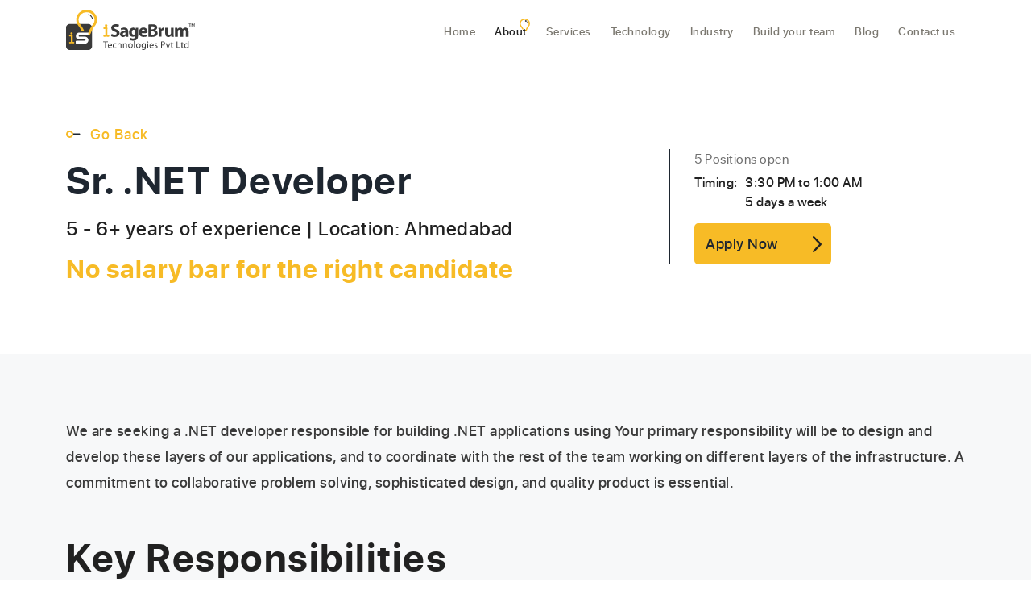

--- FILE ---
content_type: text/html
request_url: https://isagebrum.com/it-outsourcing-company/apply-for-dotnet
body_size: 5824
content:
<!DOCTYPE html>
<html lang="en">
<head>
    <meta charset="utf-8">
    <meta name="viewport" content="width=device-width, initial-scale=1, shrink-to-fit=no">
    
    <!-- SEO Meta Tags -->
    <meta name="description" content="Looking for Job Change? Take your career to the next level with iSageBrum. Join our team. Email your resume hr@isagebrum.com">
    

    <title>Career at iSageBrum | .NET Opening</title>
    
    <!-- Styles -->
    <link href="../css/bootstrap.min.css" rel="stylesheet">
    <link href="../css/fontawesome-all.min.css" rel="stylesheet">

    <!-- Custom Fonts -->
    <link href="../css/fonts.css" rel="stylesheet">

    <!-- Custom CSS -->
	<link href="../css/styles.css" rel="stylesheet">
    <link href="../css/responsive.css" rel="stylesheet">
	
	<!-- Favicon  -->
    <link rel="icon" href="../images/favicon-iSageBrum.png">
<!-- Global site tag (gtag.js) - Google Analytics -->
    <script async src="https://www.googletagmanager.com/gtag/js?id=G-CT1GW7KV77"></script>
    <script>
      window.dataLayer = window.dataLayer || [];
      function gtag(){dataLayer.push(arguments);}
      gtag('js', new Date());

      gtag('config', 'G-CT1GW7KV77');
    </script>

    <!-- Google Tag Manager -->
    <script>(function(w,d,s,l,i){w[l]=w[l]||[];w[l].push({'gtm.start':
    new Date().getTime(),event:'gtm.js'});var f=d.getElementsByTagName(s)[0],
    j=d.createElement(s),dl=l!='dataLayer'?'&l='+l:'';j.async=true;j.src=
    'https://www.googletagmanager.com/gtm.js?id='+i+dl;f.parentNode.insertBefore(j,f);
    })(window,document,'script','dataLayer','GTM-NTZKPSB');</script>
    <!-- End Google Tag Manager -->
    
    <!-- Global site tag (gtag.js) - Google Ads: 10848643971 -->
    <script async src="https://www.googletagmanager.com/gtag/js?id=AW-10848643971"></script>
    <script>
      window.dataLayer = window.dataLayer || [];
      function gtag(){dataLayer.push(arguments);}
      gtag('js', new Date());

      gtag('config', 'AW-10848643971');
    </script>
</head>
<body>
    <!-- Google Tag Manager (noscript) -->
    <noscript><iframe src="https://www.googletagmanager.com/ns.html?id=GTM-NTZKPSB"
    height="0" width="0" style="display:none;visibility:hidden"></iframe></noscript>
    <!-- End Google Tag Manager (noscript) -->
    
    <!-- Navigation -->
    <nav id="navbarExample" class="navbar navbar-expand-sm navbar-light" aria-label="Main navigation">
        <div class="container">

            <a class="navbar-brand logo-image" href="/"><img src="../images/isagebrum-logo.svg" alt="iSageBrumTechnologies Logo" title="iSageBrum Technologies Pvt. Ltd."></a> 

            <button class="navbar-toggler p-0 border-0" type="button" id="navbarSideCollapse" aria-label="Toggle navigation">
                <span class="navbar-toggler-icon"></span>
            </button>

            <!-- offcanvas-collapse -->
            <div class="navbar-collapse offcanvas-collapse" id="navbarsExampleDefault">
                <ul class="navbar-nav ms-auto navbar-nav-scroll">
                    <li class="nav-item">
                        <a class="nav-link" aria-current="page" href="/">Home</a>
                    </li>
                    <li class="nav-item dropdown">
                        <a class="nav-link active dropdown-toggle" href="#" id="AboutPages" role="button" data-bs-toggle="dropdown" aria-expanded="false" href="javacript:void(0);">About</a>
                        <ul class="dropdown-menu" aria-labelledby="AboutPages">
                            <li><a class="dropdown-item" href="/it-outsourcing-company/information-technology">Information &amp; Security</a></li>
                            <li><a class="dropdown-item" href="/it-outsourcing-company/infrastructure">Infrastructure</a></li>
                            <li><a class="dropdown-item" href="/it-outsourcing-company/we-work-with">We work with</a></li>
                            <li><a class="dropdown-item" href="/it-outsourcing-company/our-experienced-team-resources">Our Team</a></li>
                            <li><a class="dropdown-item active" href="/it-outsourcing-company/apply-now">Career</a></li>
                        </ul>
                    </li>
                    <li class="nav-item dropdown">
                        <a class="nav-link dropdown-toggle" href="#" id="ServicesPages" data-bs-toggle="dropdown" aria-expanded="false" href="javacript:void(0);">Services</a>
                        <div class="dropdown-menu megamenu" aria-labelledby="ServicesPages">
                            <h4 class="font_18 semi ls05">Services we offer</h4>
                            <div class="row justify-content-between">
                                <div class="col-xl-5 col-lg-5 col-md-5 col-sm-12 col-xs-12">
                                    <a class="dropdown-item" href="/services/custom-web-application-development">Web application development</a>
                                    <a class="dropdown-item" href="/services/mobile-application-development.html">Mobile application development</a>
                                    <a class="dropdown-item" href="/services/front-end-development">Front end development</a>
                                    <a class="dropdown-item" href="/services/ui-ux-designing">UI/UX design</a>
                                    <a class="dropdown-item" href="/services/brand-designing">Brand design</a>
                                    <a class="dropdown-item" href="/services/application-development">Application services</a>
                                </div>
                                <div class="col-xl-5 col-lg-5 col-md-5 col-sm-12 col-xs-12">
                                    <a class="dropdown-item" href="/services/machine-learning-development">Machine learning</a>
                                    <a class="dropdown-item" href="/services/ecommerce-development">eCommerce development</a>
                                    <a class="dropdown-item" href="/services/technology-consulting">Technology consulting</a>
                                    <a class="dropdown-item" href="/services/data-analytics">Data &amp; Analytics</a>
                                    <a class="dropdown-item" href="/services/automation-development">Automation</a>
                                    <a class="dropdown-item" href="/services/digital-marketing-advertising">Marketing</a>
                                </div>
                            </div>
                        </div>
                    </li>
                    <li class="nav-item dropdown">
                        <a class="nav-link dropdown-toggle" href="#" id="TechnologyPages" data-bs-toggle="dropdown" aria-expanded="false" href="javacript:void(0);">Technology</a>
                        <div class="dropdown-menu megamenu" aria-labelledby="TechnologyPages">
                            <div class="row">
                                <div class="col-xl-3 col-lg-3 col-md-3 col-sm-6 col-xs-12">
                                    <h4 class="font_18 semi ls05">Backend</h4>
                                    <a class="dropdown-item" href="/technology/dot-net-application-development">.NET</a>
                                    <a class="dropdown-item" href="/technology/java-application-development">Java</a>
                                    <a class="dropdown-item" href="/technology/reactjs-application-development">React</a>
                                    <a class="dropdown-item" href="/technology/node-application-development">Node</a>
                                    <a class="dropdown-item" href="/technology/php-application-development">PHP</a>
                                    <a class="dropdown-item" href="/technology/angular-application-development">AngularJS</a>
                                    <a class="dropdown-item" href="/technology/python-application-development">Python</a>
                                    <a class="dropdown-item" href="/technology/rails-ror-application-development.html">Rails</a>
                                </div>                                
                                <div class="col-xl-3 col-lg-3 col-md-3 col-sm-6 col-xs-12">
                                    <h4 class="font_18 semi ls05">Database</h4>
                                    <a class="dropdown-item" href="/technology/mysql-application-development">MySQL</a>
                                    <a class="dropdown-item" href="/technology/ms-microsoft-application-development">MsSQL</a>
                                    <a class="dropdown-item" href="/technology/oracle-application-development">Oracle</a>
                                    <a class="dropdown-item" href="/technology/mongo-application-development">MongoDB</a>
                                    <a class="dropdown-item" href="/technology/dynamoDB-application-development">DynamoDB</a>
                                    <a class="dropdown-item" href="/technology/redis-application-development">Redis</a>
                                </div>
                                <div class="col-xl-3 col-lg-3 col-md-3 col-sm-6 col-xs-12">
                                    <h4 class="font_18 semi ls05">CMS</h4>
                                    <a class="dropdown-item" href="/technology/laravel-development">Laravel</a>
                                    <a class="dropdown-item" href="/technology/magento-development">Magento</a>
                                    <a class="dropdown-item" href="/technology/shopify-development">Shopify</a>
                                    <a class="dropdown-item" href="/technology/wordpress-development">WordPress</a>
                                </div>
                                <div class="col-xl-3 col-lg-3 col-md-3 col-sm-6 col-xs-12">
                                    <h4 class="font_18 semi ls05">Mobile</h4>
                                    <a class="dropdown-item" href="/technology/ios-application-development">iOS</a>
                                    <a class="dropdown-item" href="/technology/android-mobile-application-development">Android</a>
                                    <a class="dropdown-item" href="/technology/react-native-mobile-application-development">React Native</a>
                                </div>
                            </div>
                        </div>
                    </li>
                    <li class="nav-item dropdown">
                        <a class="nav-link dropdown-toggle" href="#" id="IndustryPages" data-bs-toggle="dropdown" aria-expanded="false" href="javacript:void(0);">Industry</a>
                        <ul class="dropdown-menu" aria-labelledby="IndustryPages">
                            <li><a class="dropdown-item" href="/industry/automotive-it-solutions">Automotive</a></li>
                            <li><a class="dropdown-item" href="/industry/healthcare-it-solutions">Healthcare</a></li>
                            <li><a class="dropdown-item" href="/industry/insurance-it-solutions">Insurance</a></li>
                            <li><a class="dropdown-item" href="/industry/travel-it-solutions">Travel</a></li>
                        </ul>
                    </li>
                    <li class="nav-item dropdown">
                        <a class="nav-link dropdown-toggle" href="#" id="HireResourcePages" data-bs-toggle="dropdown" aria-expanded="false" href="javacript:void(0);">Build your team</a>
                        <div class="dropdown-menu megamenu little_small" aria-labelledby="HireResourcePages">
                            <h4 class="font_18 semi ls05">Hire Dedicated Developers</h4>
                            <div class="row justify-content-between">
                                <div class="col-xl-5 col-lg-5 col-md-5 col-sm-12 col-xs-12">
                                    <a class="dropdown-item" href="/hire-dedicated-developer-india/dot-net-programmer">Hire .NET Developer</a>
                                    <a class="dropdown-item" href="/hire-dedicated-developer-india/nodejs-programmer">Hire NodeJS Developer</a>
                                    <a class="dropdown-item" href="/hire-dedicated-developer-india/php-programmer">Hire PHP Developer</a>
                                    <a class="dropdown-item" href="/hire-dedicated-developer-india/angularjs-programmer">Hire Angular JS Developer</a>
                                    <a class="dropdown-item" href="/hire-dedicated-developer-india/progressive-app-programmers">Hire PWA Developer</a>
                                    <a class="dropdown-item" href="/hire-dedicated-developer-india/python-programmer">Hire Python Developer</a>
                                    <a class="dropdown-item" href="/hire-dedicated-developer-india/website-designer">Hire UI/UX Designers</a>
                                </div>
                                <div class="col-xl-5 col-lg-5 col-md-5 col-sm-12 col-xs-12">
                                    <a class="dropdown-item" href="/hire-dedicated-developer-india/mobile-app-programmers">Hire Mobile App Developer</a>
                                    <a class="dropdown-item" href="/hire-dedicated-developer-india/android-mobile-app-programmer">Hire Android Developer</a>
                                    <a class="dropdown-item" href="/hire-dedicated-developer-india/ios-app-programmers">Hire iOS Developer</a>
                                    <a class="dropdown-item" href="/hire-dedicated-developer-india/react-native-programmer">Hire React Native Developer</a>
                                    <a class="dropdown-item" href="/hire-dedicated-developer-india/magento-programmer">Hire Magento Developer</a>
                                    <a class="dropdown-item" href="/hire-dedicated-developer-india/shopify-programmer">Hire Shopify Developer</a>
                                    <a class="dropdown-item" href="/hire-dedicated-developer-india/wordpress-programmer">Hire WordPress Developer</a>
                                </div>
                            </div>
                            <h4 class="font_18 semi ls05 mt-4">
                                <a href="/contact-us" class="d-block with_arrow">Build Your Team Now</a>
                            </h4>
                        </div>
                    </li>
                    <li class="nav-item">
                        <a class="nav-link" href="/blog">Blog</a>
                    </li>
                    <li class="nav-item">
                        <a class="nav-link" href="/contact-us">Contact us</a>
                    </li>
                </ul>
            </div> 
        </div> 
    </nav> 
    
      
    <!-- Header -->
    <header class="top_head">
        <div class="container">
            <div class="row">
                <div class="col-lg-8 col-xl-8 col-md-8 col-sm-8 col-xs-12 align-self-center">
                    <a class="page_tagline with_back" onclick="window.history.go(-1); return false;" href="javacript:void(0);">Go Back</a>
                    <h1 class="mb-3">Sr. .NET Developer</h1>
                    <p class="font_24 lh02 ls07 medium text-vdark"><span class="d-inline-block">5 - 6+ years of experience</span> | <span class="d-inline-block">Location: Ahmedabad</span></p>
                    <h4>No salary bar  for the right candidate</h4>
                </div>
                <div class="col-lg-4 col-xl-4 col-md-4 col-sm-4 col-xs-12 align-self-center career_border">
                    <span class="pos_count">5 Positions open</span>
                    <div class="job_time">
                        <span class="title">Timing:</span>
                        <span class="answer">
                            3:30 PM to 1:00 AM <br />
                            5 days a week
                        </span>
                    </div>
                    <a target="_blank" href="mailto:hr@isagebrum.com?subject=Career - Sr. .NET Developer Openings with more than 5 years Experience" class="btn btn-primary with_arrow">Apply Now</a>
                </div>
            </div>
        </div>
    </header>

    <section class="bg-faded">
        <div class="container">
            <p class="font_18 medium ls05 text-dark mb-5 lh02">We are seeking a .NET developer responsible for building .NET applications using Your primary responsibility will be to design and develop these layers of our applications, and to coordinate with the rest of the team working on different layers of the infrastructure. A commitment to collaborative problem solving, sophisticated design, and quality product is essential.</p>
            <h2 class="section_title mb-4">Key Responsibilities</h2>
            <ul class="points">
                <li>Translate application storyboards and use cases into functional applications</li>
                <li>Design, build, and maintain efficient, reusable, and reliable code</li>
                <li>Integrate data storage solutions</li>
                <li>Ensure the best possible performance, quality, and responsiveness of applications</li>
                <li>Identify bottlenecks and bugs, and devise solutions to mitigate and address these issues</li>
                <li>Help maintain code quality, organization, and automatization</li>
                <li>Develop new product features and new applications within an Agile environment as well as maintaining and supporting existing applications</li>
                <li>Write appropriate unit, UI, performance and integration tests</li>
                <li>Deliver high quality code that is maintainable and readable and adheres to our coding standards</li>
                <li>Any other duties as reasonably requested</li>
            </ul>
        </div>
    </section>

    <section>
        <div class="container">
            <h2 class="section_title mb-4">Skills</h2>
            <ul class="points">
                <li>Strong knowledge of .NET web framework</li>
                <li>Proficient in c#, with a good knowledge of their ecosystems</li>
                <li>Strong understanding of object-oriented programming</li>
                <li>Demonstrate a high level of competence in object-oriented analysis, design and coding in a .NET server-side environment, specifically utilising the Microsoft MVC framework.</li>
                <li>Produce standards compliant HTML, CSS and JavaScript from supplied artwork and technical specifications</li>
                <li>Skill for writing reusable libraries</li>
                <li>Familiar with various design and architectural patterns</li>
                <li>Demonstrate a structured approach to development, using design patterns where appropriate and using SOLID principles</li>
                <li>Knowledge of concurrency patterns</li>
                <li>Familiarity with Microsoft SQL Server</li>
                <li>Design and implement systems that use relational databases, specifically SQL 2008 R2 and mySql</li>
                <li>Experience with popular web application frameworks</li>
                <li>Knack for writing clean, readable, and easily maintainable code</li>
                <li>Understanding of fundamental design principles for building a scalable application</li>
                <li>Experience creating database schemas that represent and support business processes</li>
                <li>Basic understanding of Common Language Runtime (CLR), its limitations, weaknesses, and workarounds</li>
                <li>Experience implementing automated testing platforms and unit tests</li>
                <li>Proficient understanding of code versioning tools</li>
                <li>Work to pre-defined requirements and produce code that meet the requirements</li>
            </ul>
        </div>
    </section>

    <section class="page_last_block">
        <div class="container">
            <div class="yellow_box pos_info">
                <div class="row">
                    <div class="col-xl-6 col-lg-6 col-md-6 col-sm-6 col-xs-12">
                        <h4>5 Positions open</h4>
                        <h4>Location: Ahmedabad</h4>
                    </div>
                    <div class="col-xl-6 col-lg-6 col-md-6 col-sm-6 col-xs-12">
                        <h4>
                            <span>Time:</span>
                            <span>
                                3:30 PM to 1:00 AM<br />
                                5 days a week
                            </span>
                        </h4>
                    </div>
                </div>
                
                <a target="_blank" href="mailto:hr@isagebrum.com?subject=Career - Sr. .NET Developer Openings with more than 5 years Experience" class="btn btn-dark-bordered with_arrow font_20 medium mt-4">Apply Now</a>
            </div>
        </div>
    </section>

    <!-- Footer -->
    <footer>
        <div class="container">
            <div class="row">
                <div class="col-lg-4 col-xl-4 col-md-12 col-sm-12 col-xs-12">
                    <img src="../images/footer-isagebrum.svg" alt="iSageBrumLogo" title="iSageBrum Technologies Pvt Ltd" />
                    <p>iSageBrum is one of the leading and pioneer mobile, web and data management companies located in India. We work with any technology that a small or an enterprise business would encounter.</p>
                    <span class="positive_ssl position-relative">
                        <script type="text/javascript"> //<![CDATA[
                          var tlJsHost = ((window.location.protocol == "https:") ? "https://secure.trust-provider.com/" : "https://www.trustlogo.com/");
                          document.write(unescape("%3Cscript src='" + tlJsHost + "trustlogo/javascript/trustlogo.js' type='text/javascript'%3E%3C/script%3E"));
                        //]]></script>
                        <script language="JavaScript" type="text/javascript">
                          TrustLogo("https://www.positivessl.com/images/seals/positivessl_trust_seal_sm_124x32.png", "POSDV", "none");
                        </script>
                    </span>
                </div>
                <div class="col-lg-8 col-xl-8 col-md-12 col-sm-12 col-xs-12">
                    <div class="row">
                        <div class="col-lg-4 col-xl-4 col-md-4 col-sm-4 col-xs-12">
                            <h4>Company</h4>
                            <ul>
                                <li><a href="/blog">Blog</a></li>
                                <li class="active"><a href="/it-outsourcing-company/apply-now">Career</a></li>
                                <li><a href="/it-outsourcing-company/our-experienced-team-resources">Our Team</a></li>
                                <li><a href="/it-outsourcing-company/we-work-with">We work with</a></li>
                                <li><a href="/it-outsourcing-company/infrastructure">Infrastructure</a></li>
                                <li><a href="/it-outsourcing-company/information-technology">Information &amp; Security</a></li>
                            </ul>
                        </div>
                        <div class="col-lg-4 col-xl-4 col-md-4 col-sm-4 col-xs-12">
                            <h4>Industry</h4>
                            <ul>
                                <li><a href="/industry/automotive-it-solutions">Automotive</a></li>
                                <li><a href="/industry/healthcare-it-solutions">Healthcare</a></li>
                                <li><a href="/industry/insurance-it-solutions">Insurance</a></li>
                                <li><a href="/industry/travel-it-solutions">Travel</a></li>
                            </ul>
                            <a href="/contact-us" class="btn btn-primary-bordered">Start a Project</a>
                        </div>
                        <div class="col-lg-4 col-xl-4 col-md-4 col-sm-4 col-xs-12">
                            <h4>Get in touch with</h4>
                            <ul>
                                <li><a href="https://in.linkedin.com/company/isagebrum-technologies-pvt-ltd" target="_blank">Linkedin</a></li>
                                <li><a href="https://www.facebook.com/iSageBrum/" target="_blank">Facebook</a></li>
                                <!-- <li><a href="#">Instagram</a></li> -->
                            </ul>
                            <a target="_blank" href="mailto:info@isagebrum.com">info@isagebrum.com</a>
                            <p class="text-white op1 mb-1">+91 90330 01028</p>
                            <p class="text-white op1 mb-1">+1(917) 737-3896</p>
                            
                        </div>
                    </div>
                </div>
            </div>
        </div>
    </footer>
<div class="copyright_bar">
        <div class="container">
            <p>&copy; <script>document.write(new Date().getFullYear())</script> iSageBrum Technologies Pvt. Ltd. All Rights Reserved</p>
        </div>
    </div>


    <!-- Modal -->
    <div class="modal fade" id="ApplyforDotNet" data-bs-backdrop="static" data-bs-keyboard="false" tabindex="-1" aria-hidden="true">
        <div class="modal-dialog modal-dialog-centered modal-dialog-scrollable modal-lg">
            <div class="modal-content">
              <div class="modal-header">
                <h5 class="modal-title">
                    <span>Submit your application for</span>
                    Sr. .NET Developer
                </h5>
                <button type="button" class="btn-close" data-bs-dismiss="modal" aria-label="Close">&times;</button>
              </div>
              <div class="modal-body">
                <form>
                    <div class="row">
                        <div class="col-xl-6 col-lg-6 col-md-6 col-sm-12 col-xs-12">
                            <div class="form-floating">
                                <input type="text" class="form-control" id="FName" placeholder="First Name">
                                <label for="FName">First Name</label>
                            </div> 
                        </div>
                        <div class="col-xl-6 col-lg-6 col-md-6 col-sm-12 col-xs-12">
                            <div class="form-floating">
                                <input type="text" class="form-control" id="LName" placeholder="Last Name">
                                <label for="LName">Last Name</label>
                            </div> 
                        </div>
                        <div class="col-xl-6 col-lg-6 col-md-6 col-sm-12 col-xs-12">
                            <div class="form-floating">
                                <input type="text" class="form-control" id="email" placeholder="Email">
                                <label for="email">Email</label>
                            </div> 
                        </div>
                        <div class="col-xl-6 col-lg-6 col-md-6 col-sm-12 col-xs-12">
                            <div class="form-floating">
                                <input type="text" class="form-control" id="mobile" placeholder="Mobile">
                                <label for="mobile">Mobile</label>
                            </div> 
                        </div>
                        <div class="col-xl-6 col-lg-6 col-md-6 col-sm-12 col-xs-12">
                            <div class="form-floating">
                                <input type="text" class="form-control" id="Location" placeholder="Current Location (city)">
                                <label for="Location">Current Location (city)</label>
                            </div> 
                        </div>
                        <div class="col-xl-6 col-lg-6 col-md-6 col-sm-12 col-xs-12">
                            <div class="form-floating">
                                <input type="text" class="form-control" id="Experience" placeholder="Years of Experience">
                                <label for="Experience">Years of Experience</label>
                            </div> 
                        </div>
                        <div class="col-xl-6 col-lg-6 col-md-6 col-sm-12 col-xs-12">
                            <div class="upload-btn">
                                <label class="m-0">Upload Resume</label>
                                <input type="file" name="myfile" />
                            </div>
                        </div>
                    </div>
                    <a href="javacript:void(0);" class="btn btn-primary with_arrow">Apply Now</a>
                </form>
              </div>
        </div>
    </div>
   
    

    <!-- Back To Top Button -->
    <button onclick="topFunction()" id="backtoTop"></button>
    <!-- end of back to top button -->
    
    <script src="../js/bootstrap.min.js"></script>
    <script src="../js/jquery.min.js"></script>

    <!-- Custom JS -->
    <script src="../js/custom.js"></script>

</body>
</html>

--- FILE ---
content_type: text/css
request_url: https://isagebrum.com/css/fonts.css
body_size: 301
content:
@font-face {
    font-family: "sf-pro-display";
    src: url("../webfonts/sf-pro-display-ultralight.woff2") format("woff2"), url("../webfonts/sf-pro-display-ultralight.woff") format("woff"), url("../webfonts/sf-pro-display-ultralight.ttf") format("truetype");
    font-weight: 100;
    font-style: normal;
}

@font-face {
    font-family: "sf-pro-display";
    src: url("../webfonts/sf-pro-display-ultralightitalic.woff2") format("woff2"), url("../webfonts/sf-pro-display-ultralightitalic.woff") format("woff"), url("../webfonts/sf-pro-display-ultralightitalic.ttf") format("truetype");
    font-weight: 100;
    font-style: italic;
}

@font-face {
    font-family: "sf-pro-display";
    src: url("../webfonts/sf-pro-display-thin.woff2") format("woff2"), url("../webfonts/sf-pro-display-thin.woff") format("woff"), url("../webfonts/sf-pro-display-thin.ttf") format("truetype");
    font-weight: 200;
    font-style: normal;
}

@font-face {
    font-family: "sf-pro-display";
    src: url("../webfonts/sf-pro-display-thinitalilc.woff2") format("woff2"), url("../webfonts/sf-pro-display-thinitalilc.woff") format("woff"), url("../webfonts/sf-pro-display-thinitalilc.ttf") format("truetype");
    font-weight: 200;
    font-style: italic;
}

@font-face {
    font-family: "sf-pro-display";
    src: url("../webfonts/sf-pro-display-light.woff2") format("woff2"), url("../webfonts/sf-pro-display-light.woff") format("woff"), url("../webfonts/sf-pro-display-light.ttf") format("truetype");
    font-weight: 300;
    font-style: normal;
}

@font-face {
    font-family: "sf-pro-display";
    src: url("../webfonts/sf-pro-display-lightitalic.woff2") format("woff2"), url("../webfonts/sf-pro-display-lightitalic.woff") format("woff"), url("../webfonts/sf-pro-display-lightitalic.ttf") format("truetype");
    font-weight: 300;
    font-style: italic;
}

@font-face {
    font-family: "sf-pro-display";
    src: url("../webfonts/sf-pro-display-regular.woff2") format("woff2"), url("../webfonts/sf-pro-display-regular.woff") format("woff"), url("../webfonts/sf-pro-display-regular.ttf") format("truetype");
    font-weight: 400;
    font-style: normal;
}

@font-face {
    font-family: "sf-pro-display";
    src: url("../webfonts/sf-pro-display-regularitalic.woff2") format("woff2"), url("../webfonts/sf-pro-display-regularitalic.woff") format("woff"), url("../webfonts/sf-pro-display-regularitalic.ttf") format("truetype");
    font-weight: 400;
    font-style: italic;
}

@font-face {
    font-family: "sf-pro-display";
    src: url("../webfonts/sf-pro-display-medium.woff2") format("woff2"), url("../webfonts/sf-pro-display-medium.woff") format("woff"), url("../webfonts/sf-pro-display-Medium.ttf") format("truetype");
    font-weight: 500;
    font-style: normal;
}

@font-face {
    font-family: "sf-pro-display";
    src: url("../webfonts/sf-pro-display-mediumitalic.woff2") format("woff2"), url("../webfonts/sf-pro-display-mediumitalic.woff") format("woff"), url("../webfonts/sf-pro-display-Mediumitalic.ttf") format("truetype");
    font-weight: 500;
    font-style: italic;
}

@font-face {
    font-family: "sf-pro-display";
    src: url("../webfonts/sf-pro-display-semibold.woff2") format("woff2"), url("../webfonts/sf-pro-display-semibold.woff") format("woff"), url("../webfonts/sf-pro-display-semibold.ttf") format("truetype");
    font-weight: 600;
    font-style: normal;
}

@font-face {
    font-family: "sf-pro-display";
    src: url("../webfonts/sf-pro-display-semibolditalic.woff2") format("woff2"), url("../webfonts/sf-pro-display-semibolditalic.woff") format("woff"), url("../webfonts/sf-pro-display-semibolditalic.ttf") format("truetype");
    font-weight: 600;
    font-style: italic;
}

@font-face {
    font-family: "sf-pro-display";
    src: url("../webfonts/sf-pro-display-bold.woff2") format("woff2"), url("../webfonts/sf-pro-display-bold.woff") format("woff"), url("../webfonts/sf-pro-display-bold.ttf") format("truetype");
    font-weight: 700;
    font-style: normal;
}

@font-face {
    font-family: "sf-pro-display";
    src: url("../webfonts/sf-pro-display-bolditalic.woff2") format("woff2"), url("../webfonts/sf-pro-display-bolditalic.woff") format("woff"), url("../webfonts/sf-pro-display-bolditalic.ttf") format("truetype");
    font-weight: 700;
    font-style: italic;
}

@font-face {
    font-family: "sf-pro-display";
    src: url("../webfonts/sf-pro-display-heavy.woff2") format("woff2"), url("../webfonts/sf-pro-display-heavy.woff") format("woff"), url("../webfonts/sf-pro-display-heavy.ttf") format("truetype");
    font-weight: 800;
    font-style: normal;
}

@font-face {
    font-family: "sf-pro-display";
    src: url("../webfonts/sf-pro-display-heavyitalic.woff2") format("woff2"), url("../webfonts/sf-pro-display-heavyitalic.woff") format("woff"), url("../webfonts/sf-pro-display-heavyitalic.ttf") format("truetype");
    font-weight: 800;
    font-style: italic;
}

@font-face {
    font-family: "sf-pro-display";
    src: url("../webfonts/sf-pro-display-black.woff2") format("woff2"), url("../webfonts/sf-pro-display-black.woff") format("woff"), url("../webfonts/sf-pro-display-black.ttf") format("truetype");
    font-weight: 900;
    font-style: normal;
}

@font-face {
    font-family: "sf-pro-display";
    src: url("../webfonts/sf-pro-display-blackitalic.woff2") format("woff2"), url("../webfonts/sf-pro-display-blackitalic.woff") format("woff"), url("../webfonts/sf-pro-display-blackitalic.ttf") format("truetype");
    font-weight: 900;
    font-style: italic;
}
@font-face {
    font-family: "i-logo";
    src: url("../webfonts/i-logo.woff") format("woff"), url("../webfonts/i-logo.eot") format("eot"), url("../webfonts/i-logo.ttf") format("truetype");
    font-weight: 400;
    font-style: normal;
}

--- FILE ---
content_type: text/css
request_url: https://isagebrum.com/css/styles.css
body_size: 5368
content:
/* Description: Master CSS file */

/*****************************************
Table Of Contents:
- General Styles
- Navigation
- Header
- Services
- Details 1
- Details 2
- Features
- Testimonials
- Customers
- Invitation
- Contact
- Footer
- Copyright
- Back To Top Button
- Extra Pages
- Media Queries
******************************************/

/*****************************************
Colors:
- Backgrounds - light gray #FFFFFF
- Buttons, icons - blue #212121
- Buttons, icons - red #ef473d
- Headings text - black #223150
- Body text - dark gray #5e6576
******************************************/


/**************************/
/*     General Styles     */
/**************************/
body,
html {
    width: 100%;
	height: 100%;
	font-family: "sf-pro-display", "Open Sans", "Helvetica Neue";
	font-size:  16px;
}

body, p {
	color: #5e6576; 
	font: 400 14px/20px "sf-pro-display", "Open Sans", sans-serif;
}

.p-large {
	font-size: 1.125rem;
	line-height: 1.75rem;
}

.p-small {
	font-size: 0.875rem;
	line-height: 1.5rem;
}

.testimonial-text {
	font-style: italic;
}

.testimonial-author {
	font-weight: 700;
	font-size: 1.25rem;
	line-height: 1.75rem;
}

.li-space-lg li {
	margin-bottom: 0.5rem;
}

a {
	color: #F7BB26;
	text-decoration: none;
}

a:hover {
	color: #F7BB26;
}

.no-line {
	text-decoration: none;
}

/**********************/
/*     Navigation     */
/**********************/
.navbar {
	background-color: #FFFFFF;
	font-weight: 600;
	font-size: 0.875rem;
	line-height: 0.875rem;
	/*box-shadow: 0 1px 6px 0 rgba(0, 0, 0, 0.05);*/
}

.navbar.fixed-top {
	-webkit-box-shadow: 0 1px 6px 0 rgba(0, 0, 0, 0.05);
	-moz-box-shadow: 0 1px 6px 0 rgba(0, 0, 0, 0.05);
	-o-box-shadow: 0 1px 6px 0 rgba(0, 0, 0, 0.05);
	-ms-box-shadow: 0 1px 6px 0 rgba(0, 0, 0, 0.05);
	box-shadow: 0 1px 6px 0 rgba(0, 0, 0, 0.05);
	transition:  all 0.4s ease-in;
}

.navbar .navbar-brand {
	padding-top: 0.25rem;
	padding-bottom: 0.25rem;
}

.navbar .logo-image img {
    width: auto;
	height: 50px;
}

.navbar .navbar-nav {
	margin-top: 0.75rem;
	margin-bottom: 0.5rem;
}

.navbar .nav-item .nav-link {
	padding: 0.625rem .75rem;
	color: #7B7870;
	text-decoration: none;
	font-weight: 500;
    letter-spacing: .5px;
	transition: all 0.2s ease;
}

.navbar .nav-item.dropdown.show .nav-link,
.navbar .nav-item .nav-link:hover,
.navbar .nav-item .nav-link.active {
	color: #212121;
	position: relative;
}
.navbar .nav-item .nav-link.active:before {
content: '';
position: absolute;
top: 1px;
right: 8px;
background: url(../images/isb-active.svg) no-repeat;
height: 16px;
width: 13px;
z-index: 0;
}

/* Dropdown Menu */
.navbar .dropdown .dropdown-menu {
	animation: fadeDropdown 0.2s;
	padding: 0;
	max-height: -webkit-calc(100vh - 100px);
	max-height: -moz-calc(100vh - 100px);
	max-height: -o-calc(100vh - 100px);
	max-height: -ms-calc(100vh - 100px);
	max-height: calc(100vh - 100px);
}

@keyframes fadeDropdown {
    0% {
        opacity: 0;
    }

    100% {
        opacity: 1;
	}
}

.navbar .dropdown-menu {
	margin-top: 0.25rem;
	margin-bottom: 0.25rem;
	border: none;
	background-color: #FFFFFF;
	-webkit-box-shadow: 0 2px 10px rgba(0, 0, 0, 0.2);
	-moz-box-shadow: 0 2px 10px rgba(0, 0, 0, 0.2);
	-o-box-shadow: 0 2px 10px rgba(0, 0, 0, 0.2);
	-ms-box-shadow: 0 2px 10px rgba(0, 0, 0, 0.2);
	box-shadow: 0 2px 10px rgba(0, 0, 0, 0.2);
}

.navbar .dropdown-item {
	padding: 1rem 0.75rem;
	color: #7B7870;
	font-weight: 500;
	font-size: 0.875rem;
	line-height: 0.875rem;
	letter-spacing: 0.5px;
	text-decoration: none;
	border-bottom: 1px solid #d7dde5;
}

.navbar .dropdown-menu > li:last-child .dropdown-item {
	border-bottom: none;
	border-radius: 0 0 0.25rem 0.25rem;
}

.dropdown-item.active, .dropdown-item:active {
    color: #F7BB26 !important;
    text-decoration: none;
    background-color: transparent;
}

.navbar .dropdown-item:hover {
	background-color: #FFFAEE;
	color: #212121;
}

.navbar .dropdown-divider {
	width: 100%;
	height: 1px;
	margin: 0.5rem auto 0.5rem auto;
	border: none;
	background-color: #d1d1d1;
}
.navbar .dropdown-toggle::after {
	display: none;
}
/* end of dropdown menu */

.navbar .navbar-toggler {
	border: none;
	font-size: 1.25rem;
	border: 2px solid #777777 !important;
    padding: 4px !important;
}
.bg-faded {
	background: #F7F8F9;
}

/* Opacity */
.op05 {
	opacity: 0.5 !important;
}
.op07 {
	opacity: 0.7 !important;
}
.op1 {
	opacity: 1 !important;
}
/* letter spacing */
.ls05 {
	letter-spacing: 0.5px;
}
.ls07 {
	letter-spacing: 0.75px;
}
.ls1 {
	letter-spacing: 1px;
}
.ls2 {
	letter-spacing: 2px;
}
/* line-height */
.lh01 {
	line-height: 1rem !important;
}
.lh15 {
	line-height: 1.5rem !important;
}
.lh02 {
	line-height: 2rem !important;
}
.width_90 {
	width: 90% !important
}


/* fonts */
.font_12 {
	font-size: 12px !important;
}
.font_14 {
	font-size: 14px !important;
}
.font_16 {
	font-size: 16px !important;
}
.font_18 {
	font-size: 18px !important;
}
.font_20 {
	font-size: 20px !important;
}
.font_22 {
	font-size: 22px !important;
}
.font_24 {
	font-size: 24px !important;
}
.font_32 {
	font-size: 32px !important;
}

/* font weight */
.u_thin {
	font-weight: 100 !important;
}
.thin {
	font-weight: 200 !important;
}
.light {
	font-weight: 300 !important;
}
.regular {
	font-weight: 400 !important;
}
.medium {
	font-weight: 500 !important;
}
.semi {
	font-weight: 600 !important;
}
.bold {
	font-weight: 700 !important;
}
.heavy {
	font-weight: 800 !important;
}
.black {
	font-weight: 900 !important;
}
.italic {
	font-style: italic !Important;
}
.text-dblue {
	color: #1E2630 !important;
}
.text-vdark {
	color: #212121 !important;
}
.text-dark {
	color: #3A3A3A !important;
}
.text-highlight {
	color: #F7BB26 !important;
}

/* Button */
.btn {
	border-radius: 5px;
	transition: 0.2s all ease-in;
}
.btn-primary-bordered {
    border: 2px solid #F7BB26;
    color: #F7BB26;
    font-size: 14px;
    font-weight: 600;
    letter-spacing: 0.5px;
}
.btn-primary-bordered:hover, .btn-primary-bordered:focus, .btn-primary-bordered.active {
	background-color: #F7BB26;
	color: #1e2630;
}
.btn-primary, .btn-primary:hover, .btn-primary:focus {
    border: 2px solid #F7BB26;
    background-color: #F7BB26;
    color: #1e2630;
    text-transform: uppercase;
    font-size: 14px;
    font-weight: 600;
    letter-spacing: 0.5px;
}
.btn-dark-bordered {
    border: 2px solid #212121;
    color: #212121;
    padding: 5px 10px;
    letter-spacing: 0.5px;
}
.btn-dark-bordered:hover, .btn-dark-bordered:focus {
    background: #212121;
    color: #FFF;
}
.btn-sm {
    padding: .2rem .5rem;
}
.btn:hover {
	box-shadow: 0 4px 8px rgba(0,0,0,0.15);
	text-decoration: none;
}
.btn.with_arrow, .with_arrow {
    text-align: left;
    position: relative;
    min-width: 240px;
    padding-right: 60px;
}
.btn.with_arrow:after, .with_arrow:after {
    content: "";
    position: absolute;
    right: 10px;
    top: 50%;
    transform: translateY(-50%);
    height: 20px;
    width: 11px;
    background: url("../images/right-arrow.svg") no-repeat;
    transition: 0.2s all ease-in;
}
.btn.with_arrow:hover:after, .btn.with_arrow:focus:after, .btn-dark.with_arrow:after {
	filter: brightness(10);
}

/* Form element */
.form-control {
	border-color: #FFF;
	border-radius: 5px;
	letter-spacing: 0.5px;
	font-weight: 500;
}
.form-control:focus, .form-select:focus {
	outline: none;
	box-shadow: none;
	border-color: rgba(0, 0, 0, 0.3);
}
textarea.form-control {
    height: auto !important;
}
.form-floating>label {
	letter-spacing: 0.5px;
	font-size: 16px;
	opacity: 0.35;
	color: #3A3A3A;
}
.form-floating>.form-select.error, .form-floating>.form-control.error {
	border-color: #d10000;
}
.form-floating>label.error {
    transform: none !important;
    padding: 5px;
    font-size: 13px;
    height: auto;
    opacity: 1;
    color: #d10000;
    font-weight: 500;
    top: -27px;
    /*position: relative;
    opacity: 1;
    color: #af1919;
    padding: 0;
    font-size: 13px;
    font-weight: 500;
    letter-spacing: 0.5px;
    top: auto;
    transform: none;*/
}
.form-floating>.form-control:focus~label, .form-floating>.form-control:not(:placeholder-shown)~label, .form-floating>.form-select~label {
	opacity: 1
}

/* Main Content */
.logo_txt {
  font-family: "i-logo";
  font-weight: 700;
  /*padding-right: 5px;*/
  display: inline;
  letter-spacing: 2px;
}
header, section {
	padding: 80px 0;
}
header.top_head {
	overflow: hidden;
	/*margin-top: 75px;*/
}
.section_title {
	font-weight: 700;
	font-size: 48px;
	letter-spacing: 1.5px;
	color: #212121;
	margin: 0 0 50px 0;
}
h1 {
    font-size: 48px;
    line-height: 56px;
    font-weight: 700;
    color: #1E2630;
    letter-spacing: 1.5px;
    margin: 10px 0 30px;
}

/* Home Page */
.page_tagline {
    display: block;
    letter-spacing: 0.75px;
    color: #F7BB26;
    font-size: 18px;
    font-weight: 500;
    line-height: 24px;
    max-width: 70%;
}
.head_desc {
	color: #212121;
	font-size: 16px;
	line-height: 24px;
	font-weight: 400;
	opacity: 0.6;
	margin-bottom: 20px;
}
.head_desc.full {
	max-width: 100%;
}
.page_last_block {
	padding: 0;
	margin-bottom: -100px;
}
#typed {
	white-space: break-spaces !important;
}
.type-wrap {
	max-width: 490px;
	min-height: 125px;
	margin-bottom: 15px;
	line-height: 50px;
}
.typed-cursor {
	font-weight: 300;
}
/* Our Services */
.we_offer_img {
    position: absolute;
    left: -4%;
    bottom: -70px;
    background: url(../images/service_bg.gif) #FFF;
    background-size: 390px;
    background-position: center center;
    background-repeat: no-repeat;
    height: 390px;
    width: 390px;
    opacity: 0.1;
    z-index: -1;
}
.desc_block {
	max-width: 335px;
	width: 95%;
	color: #3A3A3A;
	letter-spacing: 0.5px;
	font-size: 16px;
	line-height: 24px;
}
.our_service .item {
	border-width: 2px;
  	border-style: solid;
  	border-color: #59697D;
	/*border-image: linear-gradient(180deg, #59697D 0%, #1E2630 100%) 1;*/
	display: block;
	border-radius: 15px !important;
	display: block;
	padding: 15px;
}
.our_service .item:hover {
	background-image: linear-gradient(180deg, #59697D 0%, #1E2630 100%);
}
.our_service .item h4 {
    margin: 0 0 10px;
    font-size: 24px;
    color: #1E2630;
    font-weight: 700;
    min-height: 56px;
    line-height: 28px;
    letter-spacing: 0.75px;
}
.our_service p {
    font-size: 14px;
    color: #3A3A3A;
    letter-spacing: 0.5px;
    margin: 0 0 20px;
    overflow: hidden;
    text-overflow: ellipsis;
    display: -webkit-box;
    -webkit-line-clamp: 4;
    -webkit-box-orient: vertical;
}
.our_service span {
    color: #1E2630;
    font-size: 14px;
    font-weight: 600;
    letter-spacing: 0.5px;
    line-height: 16px;
}
.our_service .item:hover h4, .our_service .item:hover p {
	color: #FFFFFF;
}
.our_service .item:hover span {
	color: #F7BB26;
}
/* Our Process */
.process_section img {
    height: 80px;
    width: auto;
    margin-bottom: 20px;
}
.process_section h3, .process_section p {
	letter-spacing: 0.5px;
	max-width: 230px;
	width: 95%;
}	
.process_section h3 {
	color: #212121;
	font-size: 24px;
	font-weight: 700;
	margin: 0 0 10px;
}
.process_section p {
	color: #3A3A3A;
	font-size: 16px;
	line-height: 24px;
}
.process_section .process_summary {
    color: #3a3a3a;
    margin-bottom: 50px;
    max-width: 100%;
    font-size: 24px;
    line-height: 36px;
    font-weight: 300;
}
/* Technologies */
.owl-carousel .owl-item img {
	height: 64px;
	width: auto;
	filter: grayscale(100) opacity(0.35);
    display: block;
    margin: 0 auto 20px;
}
.owl-carousel .owl-item:hover img {
	filter: grayscale(100) opacity(1);
	cursor: default;
}
.our_tech span {
	text-align: center;
	display: block;
	font-size: 24px;
	letter-spacing: 0.5px;
	color: #212121;
	font-weight: 600;
}

/* Services Pages */
.we_offer, .tech_work, .industry_brief, .we_workwith {
	padding-bottom: 30px;
}
.we_offer p, .isb_offers p, .tech_work p, .industry_brief p, .we_workwith p, .openings_list p {
	margin-bottom: 50px;
	font-size: 16px;
	line-height: 24px;
	letter-spacing: 0.5px;
	color: #212121;
	opacity: 0.6;
}
.isb_offers img {
    height: 56px;
    width: auto;
    margin: 0 0 10px;
}
.isb_offers h3, .tech_work h3, .industry_brief h3, .we_workwith h3 {
	font-size: 24px;
	font-weight: 600;
	color: #212121;
	letter-spacing: 0.5px;
}
.points {
    list-style: none;
    padding-left: 0;
    margin: 0;
}
.points li, .with_back {
    position: relative;
    padding-left: 30px;
    font-size: 20px;
    font-weight: 500;
    letter-spacing: 0.75px;
    line-height: 26px;
    color: #212121;
    margin-bottom: 15px;
}
.points li:before, .with_back:before {
	content: "";
	position: absolute;
	top: 8px;
	left: 0;
	background: url(../images/point.svg) no-repeat;
	background-size: contain;
	height: 9px;
	width: 18px;
}
.yellow_box.with_image h4 {
    font-size: 32px;
    line-height: 40px;
    color: #1E2630;
    letter-spacing: 1px;
    max-width: calc(100% - 225px);
    font-weight: 600;
    margin-bottom: 30px;
}

/* Technologies Page */
.tech_work p:not(.width_80) {
	margin-bottom: 0;
}
.tech_work .image_content {
	margin-bottom: 50px;
}
.image_content .img_part, .image_content .content_part {
    display: inline-block;
    vertical-align: top;
}
.image_content .img_part {
	width: 80px;
	height: auto;
}
.image_content .content_part {
	width: -webkit-calc(100% - 85px);
	width: -moz-calc(100% - 85px);
	width: -o-calc(100% - 85px);
	width: -ms-calc(100% - 85px);
	width: calc(100% - 85px);
	padding-left: 30px;
}

/* Industry Page */
.industry_header img {
	margin-bottom: -14%;
	margin-top: 50px;
	max-width: 810px;
	width: 100%;
}
.industry_brief {
	position: relative;
	z-index: 9;
}

/* Company Pages */
.info_perk img {
    height: 48px;
    width: auto;
    margin-bottom: 15px;
}
.info_perk h3, .our_team h3 {
	font-size: 20px;
	font-weight: 500;
	color: #1E2630;
	line-height: 28px;
	letter-spacing: 0.5px;
	max-width: 240px;
	width: 85%;
	margin-bottom: 50px;
}
.openings, .modal_assets {
	display: block;
	transition: all 0.4s linear;
	position: relative;
}
.openings:not(:last-child) {
	margin-bottom: 15px;
	border-bottom: 2px solid #212121;
}
.openings:hover, .modal_assets:hover {
	border-color: #F7BB26 !important;
	transition: all 0.4s linear;
}
.openings:hover:before, .modal_assets:hover:before {
	content: "";
	position: absolute;
	right: 0;
	top: 10px;
	height: 24px;
	width: 24px;
	background: url(../images/right_arrow.svg) no-repeat;
	background-size: contain;
}
.openings .post_time, .openings .position_exp, .modal_assets .asset_title, .modal_assets .asset_download {
	display: inline-block;
	vertical-align: top;
	transition: all 0.2s linear;
}
.openings .post_time {
	padding-right: 30px;
	width: -webkit-calc(100% - 210px);
	width: -moz-calc(100% - 210px);
	width: -o-calc(100% - 210px);
	width: -ms-calc(100% - 210px);
	width: calc(100% - 210px);
}
.openings .position_exp {
	text-align: right;
	width: 200px
}
.post_time h3, .position_exp h3 {
	font-size: 14px;
	color: #212121;
	line-height: 24px;
	letter-spacing: 0.5px;
	margin: 0;
	font-weight: 600;
}
.post_time span, .position_exp span {
	color: #212121;
	opacity: 0.6;
	margin-bottom: 15px;
	display: block;
	letter-spacing: 0.5px;
}
.openings:hover .post_time {
	width: -webkit-calc(100% - 250px);
	width: -moz-calc(100% - 250px);
	width: -o-calc(100% - 250px);
	width: -ms-calc(100% - 250px);
	width: calc(100% - 250px);
}
.career_benefits img {
	height: 40px;
	widows: auto
	margin-bottom: 15px;
}
.career_benefits h3 {
	font-weight: 800;
	letter-spacing: 0.75px;
	font-size: 24px;
	line-height: 30px;
	margin: 0 0 10px;
	color: #1E2630;
}
.career_benefits p {
	color: #212121;
	opacity: 0.6;
	font-size: 16px;
	line-height: 24px;
	letter-spacing: 0.5px;
	max-width: 240px;
	widows: 85%;
	margin-bottom: 50px;
}
.with_back {
	color: #F7BB26;
	font-size: 18px;
	letter-spacing: 1px;
}
header h4 {
    font-weight: 700;
    font-size: 32px;
    color: #F7BB26;
    letter-spacing: 1px;
    line-height: 36px;
}
.pos_count {
	font-size: 16px;
	line-height: 24px;
	color: #212121;
	opacity: 0.65;
	letter-spacing: 0.5px;
	margin-bottom: 5px;
	display: block;
}
.job_time span, .yellow_box.pos_info h4 span {
	display: inline-block;
	vertical-align: text-top;
}
.job_time span {
	color: #212121;
	letter-spacing: 0.5px;
	line-height: 24px;
	font-size: 16px;
	margin-bottom: 15px;
	font-weight: 500;
}
.job_time .title {
	width: 60px;
}
.job_time .answer {
	width: -webkit-calc(100% - 65px);
	width: -moz-calc(100% - 65px);
	width: -o-calc(100% - 65px);
	width: -ms-calc(100% - 65px);
	width: calc(100% - 65px);
}
.job_time ~ .btn-primary.with_arrow, .modal .btn.with_arrow {
	min-width: 170px;
	padding-top: 10px;
	padding-bottom: 10px;
	text-transform: capitalize;
	font-size: 18px;
	font-weight: 500;
}
.job_time ~ .btn.with_arrow:hover, .modal .btn.with_arrow:hover {
	color: #FFFFFF;
}
.yellow_box.pos_info h4 {
    font-weight: 500;
    font-size: 32px;
    color: #212121;
    letter-spacing: 1px;
    line-height: 40px;
    margin: 0 0 10px;
}
.yellow_box.pos_info h4 span:first-child {
	width: 90px;
}
.yellow_box.pos_info h4 span:last-child {
	width: -webkit-calc(100% - 110px);
	width: -moz-calc(100% - 110px);
	width: -o-calc(100% - 110px);
	width: -ms-calc(100% - 110px);
	width: calc(100% - 110px);
}
.our_team {
	text-align: center;
}
.our_team h3 {
	transition: 0.2s all linear;
}
.team_image {
    border-radius: 50%;
    position: relative;
    max-width: 85%;
    transition: 0.4s all ease-in;
    margin:  0 auto;
    text-align: center;
}
.team_image:hover:before {
    content: '';
    background: rgb(247 186 40 / 80%);
    position: absolute;
    top: 0;
    left: 0;
    width: 100%;
    height: 100%;
    border-radius: 50%;
}
.team_image:not(:hover) .additional_info {
	display: none;
}
.team_image .additional_info {
	position: absolute;
	top: 50%;
	left: 50%;
	transform: translate(-50%, -50%);
	width: 100%;
	padding: 10px 20px;
}
.team_image .additional_info p {
    color: #212121;
    font-size: 32px;
    font-weight: 400;
    letter-spacing: 0.5px;
    margin:  0;
}
.team_image .additional_info p > span {
    display: block;
    font-weight: 600;
    font-size: 16px;
    text-transform: uppercase;
    margin-top: 15px;
}
.our_team img {
    max-width: 100%;
    /*padding: 5px;*/
    border-radius: 50%;
    transition: 0.4s all ease-in;
    /*border: 3px solid transparent;*/
}
.our_team img:hover {
    /*border-color: #F7BB26;*/
}
.our_team .team_image:hover + h3 {
	color: #F7BB26;	
}




















.yellow_box {
    background: #F7BB26;
    padding: 50px;
    box-shadow: 0 -8px 15px -4px rgba(0,0,0,0.2);
}
.yellow_box.with_image {
    background: url(../images/hire-image.svg) #F7BB26;
    background-position: 100% center;
    background-repeat: no-repeat;
    background-size: 250px;
}
.yellow_box.with_image h2 {
	max-width: 90%;
}
.page_last_block p {
    color: #3A3A3A;
    opacity: 0.8;
    margin: 20px 0 30px;
    font-size: 16px;
    letter-spacing: 0.5px;
}

/* Modal */
.modal-content {
	background: #1E2630;
	box-shadow: 0 0 25px rgba(0,0,0,0.25);
	color: #FFFFFF;
}
.modal-backdrop, .modal-backdrop.show {
	background: #FFFFFF;
	opacity:  0.95;
}
.modal-header, .modal-body {
	padding: 30px;
}
.modal-header {
	border-bottom-width: 2px;
	border-color: #FFFFFF;
}
.modal-title {
    letter-spacing: 0.5px;
    font-weight: 700;
    font-size: 32px;
    line-height: 40px;
}
.modal-title span {
    display: block;
    font-size: 18px;
    color: #D7DADE;
    font-weight: 500;
    line-height: 18px;
}
.modal .btn-close:hover, .modal .btn-close {
    color: #FFFFFF;
    font-size: 4rem;
    font-weight: 100;
    background: none;
    width: 32px;
    height: 32px;
    padding: 0;
    margin: -8px 0 0 0;
    line-height: 28px;
}
.modal .btn-close:hover {
	opacity:  1;
}
.modal .row {
	--bs-gutter-x: 2rem;
}
.modal_assets {
    padding: 5px 0 15px 0;
}
.modal_assets:not(:last-child) {
    margin-bottom: 15px;
    border-bottom: 2px solid #FFF;
}
.modal_assets .asset_title {
	width: -webkit-calc(100% - 110px);
	width: -moz-calc(100% - 110px);
	width: -o-calc(100% - 110px);
	width: -ms-calc(100% - 110px);
	width: calc(100% - 110px);
}
.modal_assets:hover:before {
	height: 16px;
	width: 16px;
}
.modal_assets:hover .asset_title {
	width: -webkit-calc(100% - 130px);
	width: -moz-calc(100% - 130px);
	width: -o-calc(100% - 130px);
	width: -ms-calc(100% - 130px);
	width: calc(100% - 130px);
}
.modal_assets .asset_download {
	width: 100px;
	text-align: right;
}
.modal_assets .asset_download h3, .modal_assets .asset_title h3 {
	font-size: 16px;
	color: #FFF;
    line-height: 24px;
    letter-spacing: 0.5px;
    margin: 0;
    font-weight: 500;
}
.modal_assets:hover .asset_download h3, .modal_assets:hover .asset_title h3 {
	color: #F7BB26;
}


/* File Upload  */
.upload-btn {
  position: relative;
  overflow: hidden;
  display: block;
  margin-bottom: 30px;
}
.upload-btn input[type=file] {
  width: 100%;
  height: 100%;
  position: absolute;
  left: 0;
  top: 0;
  opacity: 0;
  cursor: pointer;
}
.upload-btn label {
    border: 1px dashed #ffffff;
    color: #ffffff;
    font-weight: 500;
    display: block;
    text-align: left;
    padding: 15px 10px;
    border-radius: 5px;
    font-size: 16px;
    cursor: pointer;
    letter-spacing: 0.5px;
}
.upload-btn:hover label {
	border-color: #F7BB26;
	color: #F7BB26;
}
.upload-btn.inverse label, .upload-btn.inverse:hover label {
	border-color: #1E2630;
	color: #1E2630;
}



/* Contact Page */
.contact_head {
    color: #1E2630;
    font-weight: 600;
    letter-spacing: 0.75px;
    font-size: 24px;
    line-height: 30px;
    margin-bottom: 15px;
    width: 90%;
}
.contact_help {
    font-size: 20px;
    line-height: 26px;
    font-weight: 700;
    margin-bottom: 10px;
    display: block;
    letter-spacing: 1px;
    color: #F7BB26;
}
.contact_block label {
	margin-bottom: 3px;
}
.contact_box {
    background: #F7BB26;
    padding: 50px;
}
.form-floating {
	margin-bottom: 30px;
}
.yellow_box h2 {
	font-weight: 700;
	font-size: 48px;
	letter-spacing: 1.5px;
	color: #1E2630;
	margin: 50px auto 0;
}














/* Mega Menu  */

.dropdown-menu.megamenu.show {
    padding:  20px;
}
.megamenu h4 {
	border-bottom: 2px solid #212121;
	padding-bottom: 10px;
	margin-bottom: 10px;
}
.megamenu .dropdown-item {
	border:  none;
	padding: 10px 5px;
}
.megamenu .dropdown-item:hover {
	background: transparent;
	color:  #212121;
}




/******************************/
/*     Back To Top Button     */
/******************************/
#backtoTop {
    position: fixed;
    z-index: 99;
    bottom: 100px;
    right: 30px;
    display: none;
    width: 48px;
    height: 48px;
    border-radius: 7px;
    border: none;
    outline: none;
    background: url(../images/up-arrow.svg) transparent no-repeat;
    cursor: pointer;
    background-position: center center;
}

#backtoTop:hover {
	/*background-color: #1d1d21;*/
	box-shadow: 0 0 6px rgba(0,0,0,0.3);
}

/* footer */
footer {
	padding: 200px 0 60px;
	background: #1E2630;
	color: #FFFFFF;
	z-index: -1;
    position: relative;
}
footer img {
    height: 40px;
    margin-bottom: 20px;
}
footer p {
	color: #FFFFFF;
	letter-spacing: 0.5px;
	opacity: 0.7;
	width: -webkit-calc(100% - 50px);
	width: -moz-calc(100% - 50px);
	width: -o-calc(100% - 50px);
	width: -ms-calc(100% - 50px);
	width: calc(100% - 50px);
	margin-bottom: 30px;
}
footer h4 {
	color: #FFFFFF;
	font-size: 14px;
	margin: 0 0 10px;
	font-weight: 700;
	text-transform: uppercase;
	letter-spacing: 1px;
}
footer ul {
    list-style: none;
    padding: 0;
    margin-bottom: 30px;
}
footer ul a {
    color: #BBBEC1;
    line-height: 24px;
    text-decoration: none;
    letter-spacing: 0.5px;
}
footer ul a:hover,footer a:hover, footer ul .active a {
	text-decoration: none;
	color: #F7BB26;	
}
footer a {
	color: #F7BB26;
	text-decoration: none;
}
footer .btn {
	text-transform: uppercase;
}
.copyright_bar {
    padding: 10px 0;
    border-top: 2px solid rgb(255 255 255 / 10%);
    background: #1e2630;
}
.copyright_bar p {
    margin: 0;
    font-size: 14px;
    letter-spacing: 0.5px;
    color: #FFFFFF;
    line-height: 20px;
}
#tl_popupPOSDV {
	display: none;
}
/* Downloads Pager UI */
.three-box-parents {
	border: 1px solid #CBCBCB;
	border-radius: 15px;
	text-align: center;
	padding: 15px;
	position: relative;
}
.links-img-svg {
	margin: 30px 0px 20px;
	width: 90px;
	height: auto;
}
.three-box-parents h2 {
	margin-bottom: 60px;
	color: #3C3B3B;
	font-weight: 400;
}
.btn-dark.with_arrow, .btn.with_arrow.max-200 {
	min-width: 200px;
}
.box-btn {
	position: absolute;
	left: 0;
    right: 0;
    bottom: -23px;
}
.small_anim {
	height: 64px;
	width: auto;
}
.height-new {
	height: 50vh;
    outline-offset: 0px;
    outline: 3px #000;
    margin-top: 0;
    position: -webkit-sticky;
    position: sticky;
    top: 0px;
    display: flex;
    align-items: center;
    background-color: #f7f8f9;
}
.scroll-hea {
	font-size: 30px;
	font-weight: 800;
	color: #000000;
}
.content-right p {
	color: #6B6B6B;
}

--- FILE ---
content_type: text/css
request_url: https://isagebrum.com/css/responsive.css
body_size: 1458
content:
/* min-width 580px */
@media(min-width: 580px) {
	.career_border {
	    border-left: 2px solid #1E2630;
	    padding-left: 30px;
	}
}

/* min-width 768px */
@media(min-width: 768px) {
	.overflow_r_image {
	    width: calc(100% + 54vw - 450px + 2rem);
	}
	.yellow_box.with_image {
		background-position: 100% 90%;
	}
	.yellow_box.with_image h2 {
		max-width: 90%;
	}
	.yellow_box.with_image p, .yellow_box.with_image h4 {
		max-width: calc(100% - 220px);
	}
	.yellow_box.with_image h2, .yellow_box.with_image p {
		margin-left: 0;
	}
	.isb_offers p {
		width: 90%;
		max-width: 535px;
	}
	.isb_offers p.full {
		max-width: 100%;
	}
	.openings {
		max-width: 90%;
		margin: 0 auto;
	}
	.dropdown-menu.megamenu.show {
	    width: 700px;
	    left:  auto;
	    right:  0;
	}
	.dropdown-menu.megamenu.little_small.show {
	    width: 550px;
	}
	.navbar .dropdown .dropdown-menu {
		overflow-y: auto;
	}
}

/* min-width 850px */
@media(min-width: 850px) {
	.overflow_r_image {
	    width: calc(100% + 55vw - 540px + 3rem);
	}
}

/* min-width 768px and max-width: 810px */
@media(min-width: 768px) and (max-width: 810px) {
	.navbar-nav > .nav-item > a {
	    transform: scale(0.9);
    	padding: 0.625rem 0.5rem !important;
	}
	.navbar .nav-item .nav-link.active:before {
		right:  4px;
	}
}

/* min-width 992px */
@media(min-width: 992px) {
	.contact_head, .contact_help, .head_desc {
	    /*max-width: -webkit-calc(100% - 75px);
	    max-width: -moz-calc(100% - 75px);
	    max-width: -o-calc(100% - 75px);
	    max-width: -ms-calc(100% - 75px);
	    max-width: calc(100% - 75px);*/
	    max-width: 550px;
	    padding-right: 50px;
	}
	.overflow_r_image {
		width: calc(100% + 50vw - 510px + 2rem);
	}
	.yellow_box.with_image {
		background-position: 100% center;
	}
	.yellow_box.with_image h2, .yellow_box.with_image p, .yellow_box.with_image h4 {
		max-width: calc(100% - 250px);
		margin-left: 0;
	}
	.width_70 {
		width: 70% !important
	}
	.width_80 {
		width: 80% !important
	}
}

/* min-width 1080px */
@media(min-width: 1080px) {
	.overflow_r_image {
		width: calc(100% + 50vw - 560px + 2rem);
	}
	section .overflow_r_image {
		width: calc(100% + 50vw - 610px + 2rem);
	}
}

/* min-width 1200px */
@media(min-width: 1200px) {
	.overflow_r_image {
	    width: calc(100% + 50vw - 590px + 2rem);
	}
	section .overflow_r_image {
		width: calc(100% + 50vw - 690px + 2rem);
	}
}

/* min-width 1400px */
@media(min-width: 1400px) {
	.overflow_r_image {
		width: calc(100% + 50vw - 680px + 2rem);
	}
}

/* max-width 991px & min-width 580px */
@media(max-width: 991px) and (min-width: 580px) {
	
}

/* max-width 991px & min-width 580px */
@media(max-width: 1080px) and (min-width: 992px) {

}

/* max-width 1199px */
@media(max-width: 1199px) {
	.container {
		max-width: 100%;
	}
	.top_head .row {
		overflow-x: hidden;
	}
}

/* max-width 991px */
@media(max-width: 991px) {
	.contact_block .btn, .contact_block p:not(.head_desc) {
		margin-bottom: 30px;
	}
	.head_desc {
		margin-bottom: 50px;
	}
	.process_section {
		padding-bottom: 30px;
	}
	.process_section p {
		margin-bottom: 50px;
	}
	footer h4 {
		margin-top: 30px;
	}
	header .btn.with_arrow {
	    margin-bottom: 30px;
	}
}

/* max-width 767px */
@media(max-width: 767px) {
	.navbar {
	    position: fixed;
	    width: 100%;
	    top: 0;
	    z-index: 999;
	    background: #FFFFFF;
	}
	.navbar-expand-sm .navbar-toggler {
	    display: block;
	}
	.navbar-nav {
		flex-direction: column !important;
		max-height: -webkit-calc(100vh - 115px);
		max-height: -moz-calc(100vh - 115px);
		max-height: -o-calc(100vh - 115px);
		max-height: -ms-calc(100vh - 115px);
		max-height: calc(100vh - 115px);
	}
	.navbar + header, .navbar + section {
		margin-top: 30px;
	}
	.navbar .nav-item .nav-link {
		padding: 15px;
		display: block !important;
	}
	.navbar-expand-sm .navbar-collapse {
		display: block !important;
	}
	.navbar .nav-item:not(:last-child) .nav-link {
		border-bottom: 1px solid #d8d8d8;
	}
	.offcanvas-collapse {
		position: fixed;
		top: 74px;
		bottom: 0;
		left: 100%;
		width: 100%;
		padding-right: 0;
		padding-left: 0;
		overflow-y: auto;
		visibility: hidden;
		background-color: #FFFFFF;
		transition: visibility .3s ease-in-out, -webkit-transform .3s ease-in-out;
		transition: transform .3s ease-in-out, visibility .3s ease-in-out;
		transition: transform .3s ease-in-out, visibility .3s ease-in-out, -webkit-transform .3s ease-in-out;
	}
	.offcanvas-collapse.open {
		visibility: visible;
		-webkit-transform: translateX(-100%);
		transform: translateX(-100%);
		z-index: 999;
	}
	.navbar .nav-item .nav-link.active:before {
		display: none;
	}
	.navbar .nav-item.dropdown.show .nav-link, .navbar .nav-item .nav-link:hover, .navbar .nav-item .nav-link.active, .navbar .dropdown-item:hover {
		color: #F7BB26;
	}
	.navbar .dropdown-item:hover {
		border-color: #F7BB26;	
	}
	.navbar .dropdown-menu {
		padding: 10px !important;
		width: 95%;
	}
	.navbar .dropdown-menu > li:last-child .dropdown-item {
		border-radius: 0 !important;
		border-bottom: 1px solid #5e6576
	}
	.navbar .dropdown-menu li {
	    display: inline-block;
	}
	.navbar .dropdown-item {
	    display: inline-block;
	    width: auto;
	    border: 1px solid #5e6576;
	    margin: 5px;
	    padding: 8px;
	}
	header .overflow_r_image {
		width: 100%;
		margin: 50px auto 0;
	}
	.yellow_box {
		padding: 30px;
	}
	.yellow_box.with_image {
	    background-position: 0% 0%;
	    padding-top: 20vw;
	    background-size: 22vw;
	}
	.yellow_box.with_image p, .yellow_box.with_image h2, .yellow_box.with_image h4 {
		max-width: 100%;
	}
	.yellow_box.with_image h2, .yellow_box.with_image p {
		margin-left: 0;
	}
	footer .btn {
		margin-bottom: 30px;
		margin-top: -15px;
	}
	.top_head .align-self-center.text-center {
	    max-width: 400px;
	    margin: auto;
	}
}

/* max-width 579px */
@media(max-width: 579px) {
	.col-xs-6 {
		width: 50%;
	}
	.yellow_box {
		padding: 20px;
	}
	.owl-theme .owl-dots .owl-dot span {
		width: 8px;
	}
	.owl-carousel.owl-loaded.our_service {
		margin-top: 30px;
	}
	.owl-theme .owl-nav {
		top: -56px;
	}
	.process_section h3, .process_section p {
		max-width: 90%;
	}
	.industry_header img {
		margin-bottom: -22.5%;
	}
	header h4 {
		margin-bottom: 30px;
	}
	.yellow_box.pos_info h4 {
		font-size: 28px;
	}
	.section_title {
		font-size: 36px;
		line-height: 44px;
	}
	h1 {
		font-size: 40px;
		line-height: 48px;	
	}
	.image_content .img_part {
		width: 64px;
	}
	.image_content .content_part {
		width: -webkit-calc(100% - 70px);
	    width: -moz-calc(100% - 70px);
	    width: -o-calc(100% - 70px);
	    width: -ms-calc(100% - 70px);
	    width: calc(100% - 70px);
	    padding-left: 20px;
	}
	.yellow_box.with_image {
		padding-top: 35vw;
		background-size: 35vw;
	}
	.process_section h3, .process_section p {
		max-width: 95%;
	}
	.process_section img {
		height: 56px !important;
		margin-top: 20px;
		margin-bottom: 10px;

	}
}

/* max-width 480px */
@media(max-width: 480px) {
	.btn.with_arrow {
	    min-width: 55vw;
	}
}

--- FILE ---
content_type: image/svg+xml
request_url: https://isagebrum.com/images/isb-active.svg
body_size: 3136
content:
<svg xmlns="http://www.w3.org/2000/svg" width="13" height="16" viewBox="0 0 13 16">
  <g fill="none">
    <path fill="#F7BB26" d="M7.39931741,14.6348123 L7.39931741,15.6723549 C7.64505119,15.6177474 7.89078498,15.5358362 8.10921502,15.3993174 C8.40955631,15.2627986 8.62798635,15.0170648 8.70989761,14.6894198 C9.33788396,12.887372 10.2662116,11.221843 11.4675768,9.72013652 C12.2593857,8.70989761 12.6962457,7.45392491 12.6962457,6.17064846 C12.668942,2.92150171 9.88395904,0.273037543 6.47098976,0.273037543 C3.05802048,0.273037543 0.245733788,2.92150171 0.245733788,6.22525597 C0.245733788,7.50853242 0.682593857,8.76450512 1.47440273,9.77474403 C2.32081911,10.8395904 3.03071672,11.9863481 3.60409556,13.2150171 L4.72354949,13.2150171 C4.06825939,11.7406143 3.24914676,10.3754266 2.2662116,9.11945392 C1.6109215,8.27303754 1.2559727,7.26279863 1.2559727,6.19795222 C1.2559727,3.46757679 3.57679181,1.2559727 6.44368601,1.2559727 C9.3105802,1.2559727 11.6313993,3.46757679 11.6313993,6.19795222 C11.6313993,7.26279863 11.3037543,8.27303754 10.6484642,9.11945392 C9.39249147,10.7030717 8.40955631,12.4778157 7.72696246,14.3890785 L7.72696246,14.4163823 L7.72696246,14.443686 L7.6996587,14.4709898 C7.67235495,14.4982935 7.64505119,14.5255973 7.61774744,14.5255973 C7.53583618,14.5802048 7.45392491,14.6075085 7.39931741,14.6348123 Z M7.59044369,14.3617747 L7.61774744,14.3617747 L7.59044369,14.3617747 L7.59044369,14.3617747 Z M7.20819113,16 L7.29010239,15.9726962 L7.29010239,15.9726962 C7.61774744,15.9180887 7.91808874,15.8088737 8.21843003,15.6450512 C8.57337884,15.4812287 8.84641638,15.1535836 8.9556314,14.7713311 C9.58361775,12.996587 10.5119454,11.3583618 11.6860068,9.9112628 C12.5051195,8.84641638 12.9692833,7.56313993 12.9692833,6.22525597 C12.9146758,2.78498294 10.0204778,4.43786077e-15 6.47098976,4.43786077e-15 C2.92150171,4.43786077e-15 -1.44230475e-14,2.78498294 -1.44230475e-14,6.22525597 C-1.44230475e-14,7.56313993 0.464163823,8.87372014 1.28327645,9.9112628 C2.12969283,10.9761092 2.83959044,12.1501706 3.41296928,13.4061433 L3.44027304,13.4880546 L5.07849829,13.4880546 L4.99658703,13.3242321 C4.34129693,11.7679181 3.46757679,10.3208191 2.43003413,9.01023891 C1.82935154,8.21843003 1.47440273,7.26279863 1.47440273,6.25255973 C1.47440273,3.65870307 3.71331058,1.55631399 6.44368601,1.55631399 C9.17406143,1.55631399 11.3856655,3.65870307 11.3856655,6.25255973 C11.3856655,7.23549488 11.0580205,8.21843003 10.4300341,9.01023891 C9.17406143,10.5938567 8.16382253,12.3686007 7.48122867,14.2798635 C7.48122867,14.3071672 7.45392491,14.334471 7.45392491,14.3617747 L7.42662116,14.3890785 C7.3447099,14.443686 7.26279863,14.4709898 7.18088737,14.4982935 L7.12627986,14.4709898 L7.12627986,16 L7.20819113,16 Z"/>
    <circle cx="7.782" cy="3.003" r="1" fill="#3A3A3A"/>
    <path fill="#3A3A3A" d="M8.5467775,3.42991347 C8.64297561,3.30966582 8.81843957,3.29016983 8.93868722,3.38636794 C9.67128823,3.97244875 10.1694861,4.76503635 10.3743688,5.67237363 C10.4082872,5.82258386 10.3140141,5.97184964 10.1638038,6.00576808 C10.0135936,6.03968651 9.86432784,5.94541339 9.8304094,5.79520316 C9.65347681,5.01164456 9.2244789,4.32914789 8.59032302,3.82182318 C8.47007538,3.72562507 8.45057938,3.55016111 8.5467775,3.42991347 Z"/>
  </g>
</svg>


--- FILE ---
content_type: text/javascript
request_url: https://isagebrum.com/js/custom.js
body_size: 1061
content:
/* Description: Custom JS file */

/* Navigation*/
// Collapse the navbar by adding the top-nav-collapse class
window.onscroll = function () {
	scrollFunctionBTT(); // back to top button
};

// Navbar on mobile
let elements = document.querySelectorAll(".nav-link:not(.dropdown-toggle)");

for (let i = 0; i < elements.length; i++) {
	elements[i].addEventListener("click", () => {
		document.querySelector(".offcanvas-collapse").classList.toggle("open");
	});
}

document.querySelector(".navbar-toggler").addEventListener("click", () => {
  	document.querySelector(".offcanvas-collapse").classList.toggle("open");

});

// Hover on desktop
// function toggleDropdown(e) {
// 	const _d = e.target.closest(".dropdown");
// 	let _m = document.querySelector(".dropdown-menu", _d);

// 	setTimeout(
// 		function () {
// 		const shouldOpen = _d.matches(":hover");
// 		_m.classList.toggle("show", shouldOpen);
// 		_d.classList.toggle("show", shouldOpen);

// 		_d.setAttribute("aria-expanded", shouldOpen);
// 		},
// 		e.type === "mouseleave" ? 300 : 0
// 	);
// }

// On hover
const dropdownCheck = document.querySelector('.dropdown');

if (dropdownCheck !== null) { 
	// document.querySelector(".dropdown").addEventListener("mouseleave", toggleDropdown);
	// document.querySelector(".dropdown").addEventListener("mouseover", toggleDropdown);

	// On click
	document.querySelector(".dropdown").addEventListener("click", (e) => {
		const _d = e.target.closest(".dropdown");
		let _m = document.querySelector(".dropdown-menu", _d);
		if (_d.classList.contains("show")) {
			_m.classList.remove("show");
			_d.classList.remove("show");
		} else {
			_m.classList.add("show");
			_d.classList.add("show");
		}
	});
}

document.addEventListener('contextmenu', event => event.preventDefault());
$('img').mousedown(function (e) {
  if(e.button == 2) { // right click
    return false; // do nothing!
  }
});

/* Back To Top Button */
// Get the button
myButton = document.getElementById("backtoTop");

// When the user scrolls down 20px from the top of the document, show the button
function scrollFunctionBTT() {
	if (document.body.scrollTop > 20 || document.documentElement.scrollTop > 20) {
		myButton.style.display = "block";
		$("nav").addClass("fixed-top");
	} else {
		myButton.style.display = "none";
		$("nav").removeClass("fixed-top");
	}
}

// When the user clicks on the button, scroll to the top of the document
function topFunction() {
	document.body.scrollTop = 0; // for Safari
	document.documentElement.scrollTop = 0; // for Chrome, Firefox, IE and Opera
}

var Tawk_API=Tawk_API||{}, Tawk_LoadStart=new Date();
    (function(){
    var s1=document.createElement("script"),s0=document.getElementsByTagName("script")[0];
    s1.async=true;
    s1.src='https://embed.tawk.to/6181560e6885f60a50b9fcbf/1fjgjgan1';
    s1.charset='UTF-8';
    s1.setAttribute('crossorigin','*');
    s0.parentNode.insertBefore(s1,s0);
    })();

function updateExpYear(){
	$(".our_team").find('.team_image .additional_info p').each(function(){
    let startYear = $(this).data('experience');
    let currentYear= new Date().getFullYear()
    let diffYear = currentYear - startYear;
    $(this).html(diffYear+'+ years<span>of Experience</span>');
})
}

--- FILE ---
content_type: image/svg+xml
request_url: https://isagebrum.com/images/point.svg
body_size: 581
content:
<svg xmlns="http://www.w3.org/2000/svg" width="18" height="9" viewBox="0 0 18 9">
  <g fill="none">
    <path fill="#1E2630" d="M16.5,3.5 C17.0522847,3.5 17.5,3.94771525 17.5,4.5 C17.5,5.01283584 17.1139598,5.43550716 16.6166211,5.49327227 L16.5,5.5 L8.5,5.5 C7.94771525,5.5 7.5,5.05228475 7.5,4.5 C7.5,3.98716416 7.88604019,3.56449284 8.38337887,3.50672773 L8.5,3.5 L16.5,3.5 Z"/>
    <path fill="#F7BB26" d="M4.5,0 C2.01471863,0 0,2.01471863 0,4.5 C0,6.98528137 2.01471863,9 4.5,9 C6.98528137,9 9,6.98528137 9,4.5 C9,2.01471863 6.98528137,0 4.5,0 Z M4.5,2 C5.88071187,2 7,3.11928813 7,4.5 C7,5.88071187 5.88071187,7 4.5,7 C3.11928813,7 2,5.88071187 2,4.5 C2,3.11928813 3.11928813,2 4.5,2 Z"/>
  </g>
</svg>


--- FILE ---
content_type: image/svg+xml
request_url: https://isagebrum.com/images/footer-isagebrum.svg
body_size: 8753
content:
<svg xmlns="http://www.w3.org/2000/svg" width="31" height="40" viewBox="0 0 31 40">
  <g fill="none" fill-rule="evenodd">
    <path fill="#FFF" fill-rule="nonzero" d="M3.64872521,14.2076503 L21.9792257,14.2076503 C24.0207743,14.2076503 25.6279509,15.8688525 25.6279509,17.8797814 L25.6279509,36.3278689 C25.6279509,38.3825137 23.9773371,40 21.9792257,40 L3.64872521,40 C1.60717658,40 -4.97379915e-14,38.3387978 -4.97379915e-14,36.3278689 L-4.97379915e-14,17.9234973 C-4.97379915e-14,15.8688525 1.65061379,14.2076503 3.64872521,14.2076503 Z"/>
    <path fill="#F7BB26" fill-rule="nonzero" d="M21.8054769,23.431694 L21.8054769,25.0928962 C22.1964117,25.0054645 22.5873466,24.8743169 22.9348442,24.6557377 C23.4126534,24.4371585 23.7601511,24.0437158 23.8904627,23.5191257 C24.8895184,20.6338798 26.3663834,17.9672131 28.2776204,15.5628415 C29.5372993,13.9453552 30.2322946,11.9344262 30.2322946,9.87978142 C30.1888574,4.67759563 25.7582625,0.43715847 20.3286119,0.43715847 C14.8989613,0.43715847 10.4249292,4.67759563 10.4249292,9.96721311 C10.4249292,12.0218579 11.1199245,14.0327869 12.3796034,15.6502732 C13.7261568,17.3551913 14.8555241,19.1912568 15.7677054,21.1584699 L17.5486308,21.1584699 C16.5061379,18.7978142 15.2030217,16.6120219 13.6392823,14.6010929 C12.5967894,13.2459016 12.0321058,11.6284153 12.0321058,9.92349727 C12.0321058,5.55191257 15.7242682,2.01092896 20.2851747,2.01092896 C24.8460812,2.01092896 28.5382436,5.55191257 28.5382436,9.92349727 C28.5382436,11.6284153 28.0169972,13.2459016 26.9745042,14.6010929 C24.9763928,17.136612 23.4126534,19.9781421 22.3267233,23.0382514 L22.3267233,23.0819672 L22.3267233,23.1256831 L22.2832861,23.1693989 C22.2398489,23.2131148 22.1964117,23.2568306 22.1529745,23.2568306 C22.0226629,23.3442623 21.8923513,23.3879781 21.8054769,23.431694 Z M22.1095373,22.9945355 L22.1529745,22.9945355 L22.1095373,22.9945355 L22.1095373,22.9945355 Z M21.5014164,25.6174863 L21.631728,25.5737705 L21.631728,25.5737705 C22.1529745,25.4863388 22.6307838,25.3114754 23.108593,25.0491803 C23.6732767,24.7868852 24.1076487,24.2622951 24.2813975,23.6502732 C25.2804533,20.8087432 26.7573182,18.1857923 28.625118,15.8688525 C29.9282342,14.1639344 30.6666667,12.1092896 30.6666667,9.96721311 C30.5797923,4.45901639 25.9754485,1.56319402e-13 20.3286119,1.56319402e-13 C14.6817753,1.56319402e-13 10.0339943,4.45901639 10.0339943,9.96721311 C10.0339943,12.1092896 10.7724268,14.2076503 12.075543,15.8688525 C13.4220963,17.5737705 14.5514636,19.4535519 15.4636449,21.4644809 L15.5070822,21.5956284 L18.1133144,21.5956284 L17.9830028,21.3333333 C16.9405099,18.8415301 15.5505194,16.5245902 13.8999056,14.4262295 C12.9442871,13.1584699 12.3796034,11.6284153 12.3796034,10.010929 C12.3796034,5.8579235 15.9414542,2.49180328 20.2851747,2.49180328 C24.6288952,2.49180328 28.1473088,5.8579235 28.1473088,10.010929 C28.1473088,11.5846995 27.6260623,13.1584699 26.6270066,14.4262295 C24.6288952,16.9617486 23.0217186,19.8032787 21.9357885,22.863388 C21.9357885,22.9071038 21.8923513,22.9508197 21.8923513,22.9945355 L21.8489141,23.0382514 C21.7186025,23.1256831 21.5882908,23.1693989 21.4579792,23.2131148 L21.3711048,23.1693989 L21.3711048,25.6174863 L21.5014164,25.6174863 Z"/>
    <path fill="#1E2630" fill-rule="nonzero" d="M12.3796034,26.2295082 L12.3796034,26.2295082 C12.3796034,26.579235 12.6402266,26.8415301 12.9877243,26.8415301 C12.9877243,26.8415301 12.9877243,26.8415301 12.9877243,26.8415301 L18.6345609,26.8415301 C18.8517469,26.8415301 19.0254958,26.8415301 19.2426818,26.8852459 C20.6326723,27.147541 21.7620397,28.2404372 22.0226629,29.6830601 C22.1095373,30.0765027 22.1095373,30.5136612 22.0226629,30.9071038 C21.7620397,32.3060109 20.6761095,33.442623 19.2426818,33.704918 C19.0254958,33.7486339 18.8517469,33.7486339 18.6345609,33.7486339 L10.1643059,33.7486339 C9.81680831,33.7486339 9.55618508,33.4863388 9.55618508,33.136612 L9.55618508,31.4754098 C9.55618508,31.1256831 9.81680831,30.863388 10.1643059,30.863388 L18.6345609,30.863388 C18.9820585,30.863388 19.2426818,30.6010929 19.2426818,30.2513661 L19.2426818,30.2513661 C19.2426818,29.9016393 18.9820585,29.6393443 18.6345609,29.6393443 C18.6345609,29.6393443 18.6345609,29.6393443 18.6345609,29.6393443 L12.9877243,29.6393443 C12.7705382,29.6393443 12.5967894,29.6393443 12.3796034,29.5956284 C10.5118036,29.2459016 9.29556185,27.4535519 9.64305949,25.5737705 C9.94711992,23.9562842 11.3371105,22.7759563 12.9877243,22.7322404 L22.0661001,22.7322404 L22.0661001,24.9617486 C22.0661001,25.3114754 21.8054769,25.5737705 21.4579792,25.5737705 L12.9877243,25.5737705 C12.6402266,25.6174863 12.3796034,25.8797814 12.3796034,26.2295082 C12.3796034,26.2295082 12.3796034,26.2295082 12.3796034,26.2295082 Z"/>
    <ellipse cx="22.414" cy="4.809" fill="#FFF" fill-rule="nonzero" rx="1" ry="1"/>
    <path fill="#FFF" fill-rule="nonzero" d="M23.6309569,5.49161009 C23.7839973,5.29908244 24.0631408,5.26786754 24.2544413,5.42188966 C25.4199271,6.36025948 26.212504,7.62926585 26.5384493,9.08199712 C26.5924097,9.32249765 26.4424317,9.56148603 26.2034641,9.6157926 C25.9644965,9.67009917 25.7270315,9.51915915 25.673071,9.27865862 C25.3915912,8.0241085 24.7091037,6.93136793 23.700233,6.11909395 C23.5089325,5.96507183 23.4779165,5.68413774 23.6309569,5.49161009 Z"/>
    <path fill="#F7BB26" d="M7.2450825 33.515C7.52936279 33.515 7.76531543 33.4428806 7.95294042 33.2986418 8.14056541 33.1544029 8.2343779 32.9713306 8.2343779 32.7494247 8.2343779 32.2612317 7.9387264 32.0171352 7.34742341 32.0171352 7.26782493 32.0171352 7.20244046 32.0226828 7.15127001 32.0337781 7.10009956 32.0448734 7.05745751 32.0559687 7.02334388 32.067064L7.02334388 32.067064 7.0404007 32.0504211C6.93805979 32.0726117 6.85277571 32.0892546 6.78454844 32.1003499 6.7504348 32.1058975 6.72627098 32.1100583 6.71205696 32.1128321L6.69926435 32.1169928 6.67106839 32.1068033C6.62581561 32.0728381 6.58926528 31.9539599 6.56141742 31.7501688L6.54575299 31.6177046C6.53438178 31.5622281 6.52869618 31.4595966 6.52869618 31.3098101L6.52869618 27.9978646C6.52869618 27.7815064 6.53438178 27.5623743 6.54575299 27.3404684 6.54575299 27.251706 6.5485958 27.1657175 6.5542814 27.0825028 6.55996701 26.9992881 6.56280981 26.9188472 6.56280981 26.8411801 6.56280981 26.5637977 6.56849542 26.4084636 6.57986663 26.3751777L6.57986663 26.3751777 6.57986663 26.3169274C6.57986663 26.2891892 6.58555224 26.2531295 6.59692345 26.2087483L6.59692345 26.2087483 6.59692345 25.9757471C6.59692345 25.4209824 6.3524424 25.1436 5.8634803 25.1436L5.8634803 25.1436 5.42000306 25.1935288C5.35177579 25.2046241 5.28070571 25.2129456 5.20679284 25.2184932 5.13287996 25.2240409 5.08455232 25.2268147 5.06180989 25.2268147 5.02769626 25.2268147 4.95662619 25.2212671 4.84859968 25.2101718 4.74057317 25.1990765 4.60696143 25.1824335 4.44776447 25.1602429 4.41365084 25.1491476 4.35679478 25.1436 4.2771963 25.1436L4.2771963 25.1436 3.97017359 25.1436C3.31064332 25.1436 2.98087819 25.3932441 2.98087819 25.8925324 2.98087819 26.3807254 3.27084408 26.6248219 3.85077587 26.6248219 3.89626071 26.6248219 3.95595957 26.622048 4.02987245 26.6165004 4.10378532 26.6109528 4.16916979 26.5970836 4.22602585 26.574893 4.30562433 26.5527025 4.3738516 26.5360595 4.43070765 26.5249642 4.48756371 26.5138689 4.52736295 26.5083213 4.55010538 26.5083213 4.65244628 26.5083213 4.72067355 26.7690607 4.75478718 27.2905396L4.75478718 27.2905396 4.75478718 31.3014887C4.72067355 31.8340628 4.65813188 32.1003499 4.56716219 32.1003499L4.56716219 32.1003499 4.46482129 32.1003499C4.41933644 32.1003499 4.35679478 32.0892546 4.2771963 32.067064 4.20896903 32.0559687 4.12084214 32.0448734 4.01281563 32.0337781 3.90478912 32.0226828 3.83940466 32.0171352 3.81666223 32.0171352 3.25947287 32.0171352 2.98087819 32.2612317 2.98087819 32.7494247 2.98087819 33.2598082 3.2879009 33.515 3.90194632 33.515 3.99291601 33.515 4.10947093 33.5066785 4.25161107 33.4900356 4.39375122 33.4733926 4.56716219 33.4539759 4.771844 33.4317853 4.94241217 33.4095947 5.10445194 33.3929518 5.25796329 33.3818565 5.41147465 33.3707612 5.55077199 33.3652135 5.67585531 33.3652135 5.75545379 33.3652135 5.8577947 33.373535 5.98287803 33.3901779 6.10796135 33.4068209 6.2557871 33.4262376 6.42635527 33.4484282 6.60829466 33.4706188 6.76749162 33.4872618 6.90394616 33.4983571 7.0404007 33.5094524 7.15411281 33.515 7.2450825 33.515zM5.38085827 24.703C5.68531769 24.703 5.94515805 24.5964936 6.16037936 24.3834809 6.37560068 24.1704682 6.48321133 23.9070051 6.48321133 23.5930916 6.48321133 23.2791781 6.37560068 23.0185178 6.16037936 22.8111107 5.94515805 22.6037036 5.68531769 22.5 5.38085827 22.5 5.07639886 22.5 4.81918314 22.6037036 4.60921113 22.8111107 4.39923912 23.0185178 4.29425312 23.2791781 4.29425312 23.5930916 4.29425312 23.9070051 4.39923912 24.1704682 4.60921113 24.3834809 4.81918314 24.5964936 5.07639886 24.703 5.38085827 24.703z"/>
  </g>
</svg>


--- FILE ---
content_type: image/svg+xml
request_url: https://isagebrum.com/images/right-arrow.svg
body_size: 514
content:
<svg xmlns="http://www.w3.org/2000/svg" width="11" height="20" viewBox="0 0 11 20">
  <path fill="#212121" fill-rule="evenodd" d="M156.170319,32 C155.870792,32 155.571265,31.8833437 155.34311,31.6512216 C154.88563,31.185787 154.88563,30.4334732 155.34311,29.9680386 L163.175265,21.9997024 L155.34311,14.0313662 C154.88563,13.567122 154.88563,12.8136178 155.34311,12.3481832 C155.80059,11.8839389 156.540047,11.8839389 156.997527,12.3481832 L165.65689,21.1581109 C166.11437,21.6223551 166.11437,22.3758593 165.65689,22.8412939 L156.997527,31.6512216 C156.769372,31.8833437 156.469845,32 156.170319,32" transform="translate(-155 -12)"/>
</svg>


--- FILE ---
content_type: image/svg+xml
request_url: https://isagebrum.com/images/isagebrum-logo.svg
body_size: 30886
content:
<svg xmlns="http://www.w3.org/2000/svg" width="256" height="80" viewBox="0 0 256 80">
  <g fill="none" fill-rule="evenodd">
    <path fill="#3A3A3A" fill-rule="nonzero" d="M7.3442623,28.4153005 L44.2404372,28.4153005 C48.3497268,28.4153005 51.5846995,31.7377049 51.5846995,35.7595628 L51.5846995,72.6557377 C51.5846995,76.7650273 48.2622951,80 44.2404372,80 L7.3442623,80 C3.23497268,80 0,76.6775956 0,72.6557377 L0,35.8469945 C0,31.7377049 3.32240437,28.4153005 7.3442623,28.4153005 Z"/>
    <path fill="#F7BB26" fill-rule="nonzero" d="M43.8907104,46.863388 L43.8907104,50.1857923 C44.6775956,50.010929 45.4644809,49.7486339 46.1639344,49.3114754 C47.1256831,48.8743169 47.8251366,48.0874317 48.0874317,47.0382514 C50.0983607,41.2677596 53.0710383,35.9344262 56.9180328,31.1256831 C59.4535519,27.8907104 60.852459,23.8688525 60.852459,19.7595628 C60.7650273,9.35519126 51.8469945,0.87431694 40.9180328,0.87431694 C29.989071,0.87431694 20.9836066,9.35519126 20.9836066,19.9344262 C20.9836066,24.0437158 22.3825137,28.0655738 24.9180328,31.3005464 C27.6284153,34.7103825 29.9016393,38.3825137 31.7377049,42.3169399 L35.3224044,42.3169399 C33.2240437,37.5956284 30.6010929,33.2240437 27.4535519,29.2021858 C25.3551913,26.4918033 24.2185792,23.2568306 24.2185792,19.8469945 C24.2185792,11.1038251 31.6502732,4.02185792 40.8306011,4.02185792 C50.010929,4.02185792 57.442623,11.1038251 57.442623,19.8469945 C57.442623,23.2568306 56.3934426,26.4918033 54.295082,29.2021858 C50.273224,34.273224 47.1256831,39.9562842 44.9398907,46.0765027 L44.9398907,46.1639344 L44.9398907,46.2513661 L44.852459,46.3387978 C44.7650273,46.4262295 44.6775956,46.5136612 44.5901639,46.5136612 C44.3278689,46.6885246 44.0655738,46.7759563 43.8907104,46.863388 Z M44.5027322,45.989071 L44.5901639,45.989071 L44.5027322,45.989071 L44.5027322,45.989071 Z M43.2786885,51.2349727 L43.5409836,51.147541 L43.5409836,51.147541 C44.5901639,50.9726776 45.5519126,50.6229508 46.5136612,50.0983607 C47.6502732,49.5737705 48.5245902,48.5245902 48.8743169,47.3005464 C50.8852459,41.6174863 53.8579235,36.3715847 57.6174863,31.7377049 C60.2404372,28.3278689 61.726776,24.2185792 61.726776,19.9344262 C61.5519126,8.91803279 52.284153,0 40.9180328,0 C29.5519126,0 20.1967213,8.91803279 20.1967213,19.9344262 C20.1967213,24.2185792 21.6830601,28.4153005 24.3060109,31.7377049 C27.0163934,35.147541 29.2896175,38.9071038 31.1256831,42.9289617 L31.2131148,43.1912568 L36.4590164,43.1912568 L36.1967213,42.6666667 C34.0983607,37.6830601 31.3005464,33.0491803 27.9781421,28.852459 C26.0546448,26.3169399 24.9180328,23.2568306 24.9180328,20.0218579 C24.9180328,11.715847 32.0874317,4.98360656 40.8306011,4.98360656 C49.5737705,4.98360656 56.6557377,11.715847 56.6557377,20.0218579 C56.6557377,23.1693989 55.6065574,26.3169399 53.5956284,28.852459 C49.5737705,33.9234973 46.3387978,39.6065574 44.1530055,45.726776 C44.1530055,45.8142077 44.0655738,45.9016393 44.0655738,45.989071 L43.9781421,46.0765027 C43.715847,46.2513661 43.4535519,46.3387978 43.1912568,46.4262295 L43.0163934,46.3387978 L43.0163934,51.2349727 L43.2786885,51.2349727 Z"/>
    <path fill="#FFF" fill-rule="nonzero" d="M24.9180328,52.4590164 L24.9180328,52.4590164 C24.9180328,53.1584699 25.442623,53.6830601 26.1420765,53.6830601 C26.1420765,53.6830601 26.1420765,53.6830601 26.1420765,53.6830601 L37.5081967,53.6830601 C37.9453552,53.6830601 38.295082,53.6830601 38.7322404,53.7704918 C41.5300546,54.295082 43.8032787,56.4808743 44.3278689,59.3661202 C44.5027322,60.1530055 44.5027322,61.0273224 44.3278689,61.8142077 C43.8032787,64.6120219 41.6174863,66.8852459 38.7322404,67.4098361 C38.295082,67.4972678 37.9453552,67.4972678 37.5081967,67.4972678 L20.4590164,67.4972678 C19.7595628,67.4972678 19.2349727,66.9726776 19.2349727,66.273224 L19.2349727,62.9508197 C19.2349727,62.2513661 19.7595628,61.726776 20.4590164,61.726776 L37.5081967,61.726776 C38.2076503,61.726776 38.7322404,61.2021858 38.7322404,60.5027322 L38.7322404,60.5027322 C38.7322404,59.8032787 38.2076503,59.2786885 37.5081967,59.2786885 C37.5081967,59.2786885 37.5081967,59.2786885 37.5081967,59.2786885 L26.1420765,59.2786885 C25.704918,59.2786885 25.3551913,59.2786885 24.9180328,59.1912568 C21.1584699,58.4918033 18.7103825,54.9071038 19.4098361,51.147541 C20.0218579,47.9125683 22.8196721,45.5519126 26.1420765,45.4644809 L44.4153005,45.4644809 L44.4153005,49.9234973 C44.4153005,50.6229508 43.8907104,51.147541 43.1912568,51.147541 L26.1420765,51.147541 C25.442623,51.2349727 24.9180328,51.7595628 24.9180328,52.4590164 C24.9180328,52.4590164 24.9180328,52.4590164 24.9180328,52.4590164 Z"/>
    <circle cx="45.115" cy="9.617" r="1.049" fill="#3A3A3A" fill-rule="nonzero"/>
    <path fill="#3A3A3A" fill-rule="nonzero" d="M47.5650908,10.9832202 C47.873135,10.5981649 48.4350032,10.5357351 48.8200585,10.8437793 C51.1659831,12.720519 52.7613054,15.2585317 53.4173776,18.1639942 C53.5259907,18.6449953 53.2241106,19.1229721 52.7431096,19.2315852 C52.2621085,19.3401983 51.7841318,19.0383183 51.6755186,18.5573172 C51.1089476,16.048217 49.7352166,13.8627359 47.7045316,12.2381879 C47.3194763,11.9301437 47.2570465,11.3682755 47.5650908,10.9832202 Z"/>
    <path fill="#F7BB26" d="M10.8307511 49.406C11.443576 49.406 11.9665904 49.1929873 12.3997942 48.7669618 12.8329981 48.3409364 13.0496 47.8140102 13.0496 47.1861832 13.0496 46.5583562 12.8329981 46.0370356 12.3997942 45.6222214 11.9665904 45.2074071 11.443576 45 10.8307511 45 10.2179261 45 9.70019472 45.2074071 9.27755683 45.6222214 8.85491894 46.0370356 8.6436 46.5583562 8.6436 47.1861832 8.6436 47.8140102 8.85491894 48.3409364 9.27755683 48.7669618 9.70019472 49.1929873 10.2179261 49.406 10.8307511 49.406zM14.5831169 67.03C15.1553247 67.03 15.6302571 66.8857612 16.0079143 66.5972835 16.3855714 66.3088058 16.5744 65.9426611 16.5744 65.4988493 16.5744 64.5224634 15.9793039 64.0342704 14.7891117 64.0342704 14.6288935 64.0342704 14.4972857 64.0453657 14.3942883 64.0675563 14.2912909 64.0897469 14.2054597 64.1119374 14.1367948 64.134128L14.1367948 64.134128 14.1711273 64.1008422C13.9651325 64.1452233 13.7934701 64.1785092 13.6561403 64.2006998 13.5874753 64.2117951 13.5388377 64.2201166 13.5102273 64.2256642L13.4844779 64.2339857 13.4277243 64.2136066C13.3366381 64.1456762 13.2630685 63.9079199 13.2070155 63.5003376L13.1754857 63.2354091C13.1525974 63.1244562 13.1411532 62.9191932 13.1411532 62.6196203L13.1411532 55.9957292C13.1411532 55.5630127 13.1525974 55.1247486 13.1754857 54.6809368 13.1754857 54.5034121 13.1812078 54.331435 13.1926519 54.1650056 13.2040961 53.9985761 13.2098182 53.8376944 13.2098182 53.6823602 13.2098182 53.1275955 13.2212623 52.8169272 13.2441506 52.7503555L13.2441506 52.7503555 13.2441506 52.6338549C13.2441506 52.5783784 13.2555948 52.506259 13.2784831 52.4174966L13.2784831 52.4174966 13.2784831 51.9514942C13.2784831 50.8419647 12.7863844 50.2872 11.802187 50.2872L11.802187 50.2872 10.9095429 50.3870577C10.772213 50.4092482 10.629161 50.4258912 10.480387 50.4369865 10.331613 50.4480818 10.2343377 50.4536294 10.188561 50.4536294 10.1198961 50.4536294 9.97684416 50.4425341 9.75940519 50.4203435 9.54196623 50.398153 9.27302857 50.3648671 8.95259221 50.3204859 8.88392727 50.2982953 8.76948571 50.2872 8.60926753 50.2872L8.60926753 50.2872 7.99128312 50.2872C6.66376104 50.2872 6 50.7864883 6 51.7850648 6 52.7614508 6.58365195 53.2496437 7.75095584 53.2496437 7.84250909 53.2496437 7.96267273 53.2440961 8.11144675 53.2330008 8.26022078 53.2219055 8.39182857 53.1941673 8.50627013 53.1497861 8.66648831 53.1054049 8.80381818 53.072119 8.91825974 53.0499284 9.0327013 53.0277378 9.11281039 53.0166425 9.15858701 53.0166425 9.36458182 53.0166425 9.50191169 53.5381214 9.57057662 54.5810791L9.57057662 54.5810791 9.57057662 62.6029773C9.50191169 63.6681256 9.37602597 64.2006998 9.19291948 64.2006998L9.19291948 64.2006998 8.98692468 64.2006998C8.89537143 64.2006998 8.76948571 64.1785092 8.60926753 64.134128 8.47193766 64.1119374 8.29455325 64.0897469 8.07711429 64.0675563 7.85967532 64.0453657 7.72806753 64.0342704 7.68229091 64.0342704 6.56076364 64.0342704 6 64.5224634 6 65.4988493 6 66.5196164 6.61798442 67.03 7.85395325 67.03 8.03705974 67.03 8.27166494 67.0133571 8.55776883 66.9800712 8.84387273 66.9467853 9.19291948 66.9079518 9.60490909 66.8635706 9.94823377 66.8191894 10.2743922 66.7859035 10.5833844 66.7637129 10.8923766 66.7415223 11.1727584 66.730427 11.4245299 66.730427 11.5847481 66.730427 11.7907429 66.74707 12.0425143 66.7803559 12.2942857 66.8136418 12.5918338 66.8524753 12.9351584 66.8968565 13.3013714 66.9412376 13.6218078 66.9745235 13.8964675 66.9967141 14.1711273 67.0189047 14.4000104 67.03 14.5831169 67.03z"/>
    <g transform="translate(73.538 27.515)">
      <path fill="#3A3A3A" d="M16.9429721,20.6942026 C18.864841,21.6546179 20.9611421,22.1789528 23.143621,22.2661689 C25.6770409,22.2661689 27.0735367,21.2185375 27.0735367,19.5583168 C27.0735367,17.8991345 25.9386892,17.1131514 22.9691888,16.06552 C18.864841,14.5807698 16.156989,12.3100365 16.156989,8.72898523 C16.156989,4.53638303 19.7380402,1.30523442 25.5026087,1.30523442 C27.6850876,1.21801833 29.8686048,1.65513708 31.7904737,2.52833631 L30.5673718,6.98258679 C28.9954056,6.19660366 27.2490071,5.75948491 25.4143543,5.846701 C22.9691888,5.846701 21.833303,6.98258679 21.833303,8.20465039 C21.833303,9.77661664 23.2318754,10.4753837 26.3747696,11.6984856 C30.7428423,13.2704518 32.750889,15.6284012 32.750889,19.0350203 C32.750889,23.1393681 29.6069565,26.7204194 22.7947567,26.7204194 C20.3495912,26.7204194 17.9906035,26.1960845 15.8081246,25.1484531 L16.9429721,20.6942026 Z"/>
      <path fill="#F7BB26" fill-rule="nonzero" d="M5.94420777,6.48478017 C6.63965141,6.48478017 7.23317659,6.24304989 7.72478331,5.75958933 C8.21639002,5.27612877 8.46219338,4.6781644 8.46219338,3.9656962 C8.46219338,3.25322801 8.21639002,2.66162496 7.72478331,2.19088704 C7.23317659,1.72014913 6.63965141,1.48478017 5.94420777,1.48478017 C5.24876412,1.48478017 4.66123415,1.72014913 4.18161784,2.19088704 C3.70200153,2.66162496 3.46219338,3.25322801 3.46219338,3.9656962 C3.46219338,4.6781644 3.70200153,5.27612877 4.18161784,5.75958933 C4.66123415,6.24304989 5.24876412,6.48478017 5.94420777,6.48478017 Z M10.2024531,26.4847802 C10.8518038,26.4847802 11.3907648,26.3210956 11.8193362,25.9937265 C12.2479077,25.6663574 12.4621934,25.2508504 12.4621934,24.7472056 C12.4621934,23.6391871 11.7868687,23.0851778 10.4362194,23.0851778 C10.2544012,23.0851778 10.1050505,23.0977689 9.98816741,23.1229511 C9.87128429,23.1481334 9.77388169,23.1733156 9.69595961,23.1984979 L9.69595961,23.1984979 L9.73492065,23.1607245 C9.50115442,23.211089 9.30634923,23.2488623 9.15050507,23.2740446 C9.07258299,23.2866357 9.01738819,23.296079 8.98492065,23.3023746 L8.95569987,23.3118179 L8.89129489,23.2886914 C8.78792887,23.2116029 8.70444093,22.9417932 8.64083107,22.4792623 L8.60505052,22.1786172 C8.5790765,22.052706 8.56608948,21.8197702 8.56608948,21.47981 L8.56608948,13.9629114 C8.56608948,13.4718577 8.5790765,12.9745085 8.60505052,12.4708637 C8.60505052,12.2694058 8.61154403,12.0742434 8.62453104,11.8853766 C8.63751806,11.6965098 8.64401156,11.5139386 8.64401156,11.3376629 C8.64401156,10.7081069 8.65699858,10.3555555 8.6829726,10.2800088 L8.6829726,10.2800088 L8.6829726,10.147802 C8.6829726,10.0848464 8.69595961,10.0030042 8.72193364,9.9022752 L8.72193364,9.9022752 L8.72193364,9.37344817 C8.72193364,8.11433617 8.16349208,7.48478017 7.04660897,7.48478017 L7.04660897,7.48478017 L6.03362195,7.59810025 C5.8777778,7.62328249 5.71544013,7.64216917 5.54660897,7.65476029 C5.3777778,7.66735141 5.26738819,7.67364697 5.21544013,7.67364697 C5.13751806,7.67364697 4.97518039,7.66105585 4.72842715,7.63587361 C4.4816739,7.61069137 4.1764791,7.57291801 3.81284273,7.52255353 C3.73492065,7.49737129 3.60505052,7.48478017 3.42323234,7.48478017 L3.42323234,7.48478017 L2.72193364,7.48478017 C1.21544013,7.48478017 0.462193381,8.05138057 0.462193381,9.18458137 C0.462193381,10.2925999 1.12453104,10.8466092 2.44920637,10.8466092 C2.55310247,10.8466092 2.68946611,10.8403136 2.85829728,10.8277225 C3.02712845,10.8151314 3.1764791,10.7836536 3.30634923,10.7332891 C3.48816741,10.6829246 3.64401156,10.6451513 3.77388169,10.619969 C3.90375182,10.5947868 3.99466091,10.5821957 4.04660897,10.5821957 C4.2803752,10.5821957 4.43621935,11.1739783 4.51414143,12.3575436 L4.51414143,12.3575436 L4.51414143,21.4609233 C4.43621935,22.6696708 4.29336221,23.2740446 4.08557,23.2740446 L4.08557,23.2740446 L3.85180377,23.2740446 C3.74790767,23.2740446 3.60505052,23.2488623 3.42323234,23.1984979 C3.26738819,23.1733156 3.06608948,23.1481334 2.81933624,23.1229511 C2.57258299,23.0977689 2.42323234,23.0851778 2.37128429,23.0851778 C1.09855702,23.0851778 0.462193381,23.6391871 0.462193381,24.7472056 C0.462193381,25.9055887 1.16349208,26.4847802 2.56608948,26.4847802 C2.77388169,26.4847802 3.04011546,26.4658935 3.36479078,26.4281201 C3.68946611,26.3903468 4.08557,26.3462779 4.55310247,26.2959134 C4.94271286,26.2455489 5.31284273,26.2077755 5.66349208,26.1825933 C6.01414143,26.1574111 6.33232325,26.1448199 6.61803754,26.1448199 C6.79985572,26.1448199 7.03362195,26.1637066 7.31933624,26.20148 C7.60505052,26.2392533 7.94271286,26.2833223 8.33232325,26.3336867 C8.74790767,26.3840512 9.11154403,26.4218246 9.42323234,26.4470068 C9.73492065,26.4721891 9.99466091,26.4847802 10.2024531,26.4847802 Z"/>
      <path fill="#3A3A3A" d="M44.453939 17.9869736C41.4844387 17.9869736 39.2137054 18.6857406 39.2137054 20.7810034 39.1264893 21.9168892 39.9996885 22.8773045 41.0483582 22.8773045L41.3972226 22.8773045C42.7075406 22.8773045 43.8423881 22.0913214 44.2795068 20.8682195 44.3667229 20.5193551 44.3667229 20.2577068 44.3667229 19.9078042L44.453939 17.9869736zM49.8686048 22.0913214C49.8686048 23.5760715 49.9558209 24.9736056 50.1312914 26.4583558L45.0654899 26.4583558 44.7155873 24.6247412 44.6283712 24.6247412C43.3190915 26.1094914 41.4844387 26.8954745 39.476392 26.8082584 36.4186372 26.9826906 33.8862557 24.6247412 33.7118235 21.5680248L33.7118235 21.3053383C33.7118235 16.6766556 37.9033874 14.4059223 44.2795068 14.4059223L44.2795068 14.2314901C44.2795068 13.2710748 43.755172 11.8735407 41.0483582 11.8735407 39.3009215 11.8735407 37.6417391 12.3968373 36.0697729 13.2710748L35.0221415 9.69002352C37.2056587 8.55413773 39.563608 8.03084117 42.0087735 8.11805727 48.0349903 8.11805727 49.8686048 11.6108542 49.8686048 15.8906725L49.8686048 22.0913214zM63.9300195 15.8034564C63.9300195 15.454592 63.9300195 15.1046893 63.8428034 14.7558249 63.5811551 13.2710748 62.2708371 12.3096212 60.786087 12.3096212 58.6897859 12.3096212 57.1178196 14.144274 57.1178196 17.3754226 57.1178196 20.0832747 58.4281376 22.1785375 60.786087 22.1785375 62.183621 22.1785375 63.4067229 21.3053383 63.7555873 19.9078042 63.9300195 19.3845076 63.9300195 18.9473889 63.9300195 18.423054L63.9300195 15.8034564zM69.5201557 23.8387581C69.5201557 27.2443389 68.8213887 30.1266231 66.8123037 31.8730216 64.7160026 33.7076744 62.183621 34.0565388 59.5629851 34.0565388 57.2922518 34.1437549 55.1087346 33.6204583 53.1006879 32.6590047L54.2355354 28.3802247C55.8075016 29.2534239 57.6421544 29.6905427 59.475769 29.7767205 62.0964049 29.7767205 64.1044517 28.3802247 64.1044517 25.0608217L64.1044517 24.0131903 64.0172356 24.0131903C62.8823881 25.4979405 61.0487735 26.3711397 59.2141207 26.3711397 54.7598702 26.3711397 51.6159377 22.7900884 51.6159377 17.6370709 51.6159377 11.8735407 55.2842051 8.20527336 59.7374173 8.20527336 61.7465023 8.11805727 63.5811551 9.07847258 64.6287865 10.7376549L64.7160026 10.7376549 64.8904348 8.55413773 69.781804 8.55413773C69.6945879 9.69002352 69.6073718 11.2619898 69.6073718 13.8815874L69.5201557 23.8387581zM83.0571317 15.4541767C83.0571317 14.0566426 82.4455808 11.7859093 79.9131992 11.7859093 77.5552498 11.7859093 76.5937962 13.9694265 76.419364 15.4541767L83.0571317 15.4541767zM76.5065801 19.2096601C76.6810123 21.5676095 78.9517456 22.6152409 81.5723816 22.6152409 83.2315639 22.6152409 84.8907463 22.3535926 86.5499286 21.8292578L87.2486957 25.5847412C85.1534328 26.3707244 82.9699156 26.8078431 80.7863984 26.720627 74.6729656 26.720627 71.1791304 23.2267919 71.1791304 17.5504778 71.1791304 13.0090112 73.9731603 7.94320976 80.2620636 7.94320976 86.0266321 7.94320976 88.2973653 12.4846763 88.2973653 16.8517107 88.2973653 17.5504778 88.209111 18.3364609 88.1218949 19.0352279L76.5065801 19.2096601zM95.6331733 22.4408087C96.3319403 22.5280248 97.1179234 22.5280248 97.8166905 22.5280248 100.349072 22.5280248 102.619805 21.5676095 102.619805 18.9480118 102.619805 16.5018081 100.349072 15.4541767 97.5550422 15.4541767L95.6331733 15.4541767 95.6331733 22.4408087zM95.6331733 11.524261L97.5550422 11.524261C100.523504 11.524261 102.096509 10.3011591 102.096509 8.46754461 102.096509 6.63289179 100.698975 5.58526038 98.1655548 5.58526038 97.38061 5.58526038 96.5935886 5.58526038 95.8076055 5.75969257L95.6331733 11.524261zM90.0440753 2.00420912C92.4020247 1.65430645 94.8471901 1.48091255 97.2933939 1.48091255 100.698975 1.48091255 102.795276 1.82977693 104.62889 2.87740834 106.463543 3.83782365 107.598391 5.67247647 107.598391 7.76877758 107.598391 9.95229477 106.288073 11.9603415 103.494043 13.0090112L103.494043 13.0962273C106.376327 13.7067399 108.47159 16.2401598 108.384374 19.122444 108.384374 21.2187451 107.423958 23.1395758 105.851992 24.4498937 104.017339 25.8474278 101.047839 26.720627 96.1575081 26.720627 94.1484231 26.720627 92.1403764 26.6334109 90.1312914 26.3707244L90.1312914 2.00420912 90.0440753 2.00420912zM110.306139 14.4057146C110.306139 11.786117 110.306139 10.0386802 110.131707 8.46671398L114.934822 8.46671398 115.109254 11.786117 115.283686 11.786117C115.895237 9.60259977 117.904322 8.11784961 120.087839 8.03063352 120.52392 8.03063352 120.873822 8.03063352 121.310941 8.11784961L121.310941 13.3580832C120.786606 13.2708671 120.349487 13.183651 119.825152 13.183651 117.991538 13.0081806 116.419572 14.2312824 115.982453 15.9776809 115.895237 16.4147996 115.895237 16.8508801 115.895237 17.2007828L115.895237 26.2837159 110.306139 26.2837159 110.306139 14.4057146zM140.175055 20.6942026C140.175055 23.052152 140.262271 24.9740209 140.349487 26.4587711L135.546372 26.4587711 135.284724 23.9253512 135.197508 23.9253512C133.974406 25.8472201 131.878105 26.9820676 129.607372 26.8948516 125.939104 26.8948516 123.319507 24.6241183 123.319507 19.1222364L123.319507 8.64176914 128.908605 8.64176914 128.908605 18.2490371C128.908605 20.8686348 129.781804 22.4406011 131.703673 22.4406011 132.926775 22.4406011 134.061622 21.6546179 134.497703 20.5197704 134.673173 20.1698678 134.760389 19.7337873 134.673173 19.2966686L134.673173 8.46733695 140.262271 8.46733695 140.175055 20.6942026zM142.882388 14.2312824C142.882388 11.9605492 142.795172 10.1258963 142.707956 8.55393008L147.423855 8.55393008 147.685503 11.0001338 147.773757 11.0001338C148.908605 9.16548102 151.004906 8.03063352 153.188423 8.11784961 155.284724 8.03063352 157.292771 9.2537354 158.078754 11.174566L158.167008 11.174566C158.778559 10.3013668 159.563504 9.51538368 160.524958 8.99104883 161.572589 8.37949789 162.708475 8.11784961 163.930539 8.11784961 167.424374 8.11784961 169.956755 10.5630151 169.956755 15.9776809L169.956755 26.5453642 164.54209 26.5453642 164.54209 16.6764479C164.54209 14.0568503 163.66889 12.5721001 161.921454 12.5721001 160.69939 12.5721001 159.65072 13.3580832 159.301856 14.4929307 159.21464 14.9300495 159.127424 15.4543843 159.127424 15.8904648L159.127424 26.370932 153.712758 26.370932 153.712758 16.3275835C153.712758 14.0568503 152.925737 12.5721001 151.092122 12.5721001 149.86902 12.6593162 148.821389 13.4452993 148.472524 14.5801468 148.297054 15.0172656 148.209838 15.5416004 148.297054 15.9776809L148.297054 26.4581481 142.882388 26.4581481 142.882388 14.2312824z"/>
      <polygon fill="#3A3A3A" fill-rule="nonzero" points="172.047 6.156 172.047 .917 170.205 .917 170.205 0 174.981 0 174.981 .926 173.139 .926 173.139 6.165"/>
      <polygon fill="#3A3A3A" fill-rule="nonzero" points="181.085 6.156 181.085 1.79 181.085 1.79 179.339 6.104 178.588 6.104 176.841 1.79 176.841 1.79 176.841 6.156 175.846 6.156 175.846 0 177.121 0 179.007 4.646 179.007 4.646 180.893 0 182.089 0 182.089 6.156"/>
      <polygon fill="#3A3A3A" points="3.93 37.026 0 37.026 0 35.628 9.519 35.628 9.519 37.026 5.589 37.026 5.589 48.468 3.93 48.468"/>
      <path fill="#3A3A3A" d="M15.8078131 42.9652474C15.8078131 41.917616 15.3706944 40.2573954 13.4498637 40.2573954 11.702427 40.2573954 11.0046982 41.8293616 10.9174822 42.9652474L15.8078131 42.9652474zM10.9174822 44.1883493C10.7420117 45.8475316 11.9651136 47.2450657 13.6242959 47.4194979L14.1486308 47.4194979C15.02183 47.4194979 15.8950292 47.2450657 16.6810123 46.9823791L17.0298767 48.205481C16.0694614 48.6415615 15.02183 48.817032 13.9731603 48.817032 11.0919143 48.817032 9.43169371 46.895163 9.43169371 44.1883493 9.43169371 41.4804972 11.0919143 39.209764 13.7987281 39.209764 16.8554445 39.209764 17.6414276 41.8293616 17.6414276 43.5767983 17.6414276 43.8384466 17.6414276 44.1000949 17.5542116 44.3627815L10.9174822 44.1883493zM26.4629202 48.2052734C25.6769371 48.5541377 24.7154835 48.7296082 23.8433225 48.7296082 21.3971188 48.9040404 19.389072 47.0693876 19.2136016 44.6242221L19.2136016 44.0126712C19.1263855 41.3930735 21.1354705 39.2095563 23.667852 39.1223402L24.1049708 39.1223402C24.8909539 39.1223402 25.6769371 39.2967724 26.4629202 39.6456368L26.1140558 40.956993C25.5025049 40.6070904 24.8026995 40.5198743 24.1921869 40.5198743 22.0958858 40.5198743 20.9610383 42.0918405 20.9610383 44.0126712 20.7855678 45.7601079 22.0086697 47.3320741 23.7550681 47.5065063L24.1049708 47.5065063C24.8026995 47.5065063 25.5025049 47.3320741 26.2012719 47.0693876L26.4629202 48.2052734zM28.7336535 34.9301533L30.3928358 34.9301533 30.3928358 40.6947218C30.6555224 40.1703869 31.0916029 39.7332682 31.6159377 39.4716199 32.1392343 39.1227555 32.7507852 39.0355394 33.3623361 39.0355394 34.585438 39.0355394 36.5934848 39.8204843 36.5934848 42.9654551L36.5934848 48.467337 34.9343024 48.467337 34.9343024 43.2271033C34.9343024 41.7423532 34.4099676 40.5192513 32.8380013 40.5192513 31.7903699 40.5192513 30.9171707 41.2180183 30.567268 42.1784336 30.4800519 42.4411202 30.4800519 42.7027685 30.4800519 42.9654551L30.4800519 48.467337 28.8208696 48.467337 28.8208696 34.9301533 28.7336535 34.9301533zM39.6504088 41.7423532C39.6504088 40.7819379 39.6504088 39.9959547 39.5631927 39.2099716L41.0479429 39.2099716 41.135159 40.7819379C41.7467099 39.6460521 42.8815574 39.0355394 44.1918754 39.0355394 45.5021934 39.0355394 47.423024 39.8204843 47.423024 42.9654551L47.423024 48.467337 45.7638417 48.467337 45.7638417 43.1398872C45.7638417 41.6551371 45.2405451 40.4320352 43.5813628 40.4320352 42.5326931 40.4320352 41.6594938 41.1308022 41.3095912 42.1784336 41.2223751 42.4411202 41.2223751 42.7027685 41.2223751 42.9654551L41.2223751 48.467337 39.5631927 48.467337 39.6504088 41.7423532zM51.7032576 43.9258704C51.7032576 45.9349554 52.8381051 47.5069216 54.4972875 47.5069216 56.1575081 47.5069216 57.2923556 46.0221715 57.2923556 43.9258704 57.2923556 42.3539041 56.5063725 40.4320352 54.4972875 40.4320352 52.4892408 40.3448191 51.7032576 42.1784336 51.7032576 43.9258704M58.951538 43.8386543C58.951538 47.2442351 56.5935886 48.7289852 54.3228553 48.7289852 51.8776898 48.7289852 49.8686048 46.8953707 49.8686048 44.0130865 49.8686048 40.95637 51.8776898 39.1227555 54.4100714 39.1227555 56.9434912 39.1227555 58.951538 40.95637 58.951538 43.8386543"/>
      <polygon fill="#3A3A3A" points="61.398 48.468 63.057 48.468 63.057 34.93 61.398 34.93"/>
      <path fill="#3A3A3A" d="M67.3363271 43.9258704C67.3363271 45.9349554 68.4711746 47.5069216 70.1313952 47.5069216 71.7905775 47.5069216 72.925425 46.0221715 72.925425 43.9258704 72.925425 42.3539041 72.1394419 40.4320352 70.1313952 40.4320352 68.2095263 40.3448191 67.3363271 42.1784336 67.3363271 43.9258704M74.6728618 43.8386543C74.6728618 47.2442351 72.3138741 48.7289852 70.0431408 48.7289852 67.5979753 48.7289852 65.5899286 46.8953707 65.5899286 44.0130865 65.5899286 40.95637 67.5979753 39.1227555 70.1313952 39.1227555 72.7509929 39.0355394 74.6728618 40.95637 74.6728618 43.8386543M83.31878 42.8775122C83.31878 42.6158639 83.31878 42.3542156 83.2315639 42.1787451 82.9699156 41.1311137 82.008462 40.3451306 80.8736145 40.3451306 79.3016483 40.3451306 78.1657625 41.7426647 78.1657625 43.8379275 78.1657625 45.6725803 79.1261778 47.1573305 80.8736145 47.1573305 81.9212459 47.1573305 82.8826995 46.4585634 83.2315639 45.4098937 83.31878 45.1482455 83.4059961 44.7993811 83.31878 44.5377328L83.31878 42.8775122zM84.9779624 47.1573305C84.9779624 49.2536316 84.5418819 50.5629113 83.6676444 51.3499327 82.7072291 52.1359158 81.4851655 52.4847802 80.2620636 52.4847802 79.2144322 52.4847802 78.1657625 52.2220936 77.2053472 51.698797L77.6424659 50.3884791C78.4284491 50.9128139 79.3888644 51.1744622 80.3492797 51.0872461 82.0967164 51.0872461 83.31878 50.2140469 83.31878 47.8560975L83.31878 46.8956822C82.7072291 47.9433136 81.5723816 48.4676484 80.3492797 48.4676484 78.0785464 48.4676484 76.419364 46.5457795 76.419364 43.9261819 76.419364 40.7812111 78.4284491 39.0348126 80.6119663 39.0348126 81.8340299 38.9475965 82.8826995 39.5591475 83.4932122 40.6067789L83.5804283 39.2092448 85.0662167 39.2092448C84.9779624 39.9080118 84.9779624 40.6067789 84.9779624 41.7426647L84.9779624 47.1573305zM88.0351979 48.4676484L89.6943803 48.4676484 89.6943803 39.2964609 88.0351979 39.2964609 88.0351979 48.4676484zM89.8698507 36.6768632C89.8698507 37.2011981 89.432732 37.7255329 88.9083971 37.7255329L88.8211811 37.7255329C88.2968462 37.7255329 87.8607657 37.2884142 87.7735496 36.7640793L87.7735496 36.6768632C87.7735496 36.1525284 88.2096301 35.6292318 88.733965 35.6292318L88.8211811 35.6292318C89.432732 35.6292318 89.8698507 36.0653123 89.8698507 36.6768632 89.8698507 36.5896471 89.8698507 36.6768632 89.8698507 36.6768632L89.8698507 36.6768632zM98.690305 42.9652474C98.690305 41.917616 98.2531862 40.2573954 96.3323556 40.2573954 94.5849189 40.2573954 93.8871901 41.8293616 93.7117197 42.9652474L98.690305 42.9652474zM93.7117197 44.1883493C93.5372875 45.8475316 94.7603894 47.2450657 96.4195717 47.4194979L96.9428683 47.4194979C97.8171058 47.4194979 98.690305 47.2450657 99.4762881 46.9823791L99.8251525 48.205481C98.8647372 48.6415615 97.8171058 48.817032 96.7684361 48.817032 93.8871901 48.817032 92.2269695 46.895163 92.2269695 44.1883493 92.2269695 41.4804972 93.8871901 39.209764 96.5940039 39.209764 99.6507203 39.209764 100.436703 41.8293616 100.436703 43.5767983 100.436703 43.8384466 100.436703 44.1000949 100.349487 44.3627815L93.7117197 44.1883493zM102.533108 46.8080508C103.231875 47.2441312 104.017859 47.4185634 104.803842 47.5068178 106.026944 47.5068178 106.55024 46.8952669 106.55024 46.1092837 106.55024 45.3233006 106.11416 44.8861819 104.891058 44.4501014 103.231875 43.8385505 102.445892 42.9653512 102.445892 41.8294654 102.445892 40.3447153 103.667956 39.1226517 105.589825 39.1226517 106.375808 39.1226517 107.161791 39.2970839 107.860558 39.7342026L107.423439 40.9562662C106.900143 40.6063636 106.201376 40.4319314 105.502609 40.4319314 104.542193 40.4319314 103.930642 41.0434823 103.930642 41.6550333 103.930642 42.2665842 104.454977 42.7898808 105.677041 43.2269995 107.249007 43.8385505 108.122206 44.6245336 108.122206 46.0220676 108.122206 47.68125 106.812927 48.8171358 104.716626 48.8171358 103.843426 48.8171358 102.881973 48.6416653 102.09599 48.2055848L102.533108 46.8080508zM116.769059 42.0045206C117.20514 42.0917367 117.642258 42.1789528 118.166593 42.1789528 120.17464 42.1789528 121.397742 41.2185375 121.397742 39.472139 121.397742 37.7247023 120.17464 36.9387192 118.341025 36.9387192 117.81669 36.9387192 117.292356 36.9387192 116.769059 37.1141896L116.769059 42.0045206zM115.109877 35.8038717C116.157508 35.6284012 117.20514 35.5411851 118.253809 35.5411851 119.563089 35.453969 120.873407 35.8038717 121.833822 36.5898548 122.620844 37.2886218 122.969708 38.2490371 122.969708 39.2966686 123.056924 40.3453383 122.620844 41.3057536 122.009293 42.0045206 120.961661 42.9649359 119.563089 43.4892708 118.079377 43.4020547 117.642258 43.4020547 117.20514 43.4020547 116.769059 43.3148386L116.769059 48.4678561 115.109877 48.4678561 115.109877 35.8038717zM126.288488 39.2966686L128.123141 44.4496861C128.472005 45.3228853 128.646437 46.1088684 128.908086 46.8076355L128.99634 46.8076355C129.170772 46.0216523 129.432421 45.2356692 129.782323 44.4496861L131.615938 39.2966686 133.362336 39.2966686 129.606853 48.4678561 128.035925 48.4678561 124.54209 39.2094525 126.288488 39.2966686zM137.118546 37.0259353L137.118546 39.2094525 139.563712 39.2094525 139.563712 40.5197704 137.118546 40.5197704 137.118546 45.4983558C137.118546 46.6332033 137.467411 47.3319703 138.34061 47.3319703 138.690513 47.3319703 139.040415 47.3319703 139.302064 47.2447542L139.38928 48.5550722C138.864945 48.7295044 138.428864 48.8167205 137.90453 48.8167205 137.205762 48.8167205 136.594212 48.5550722 136.069877 48.1179534 135.54658 47.4191864 135.37111 46.5459872 135.37111 45.672788L135.37111 40.6069865 133.974614 40.6069865 133.974614 39.2966686 135.37111 39.2966686 135.37111 37.5502701 137.118546 37.0259353z"/>
      <polygon fill="#3A3A3A" points="146.201 35.629 147.861 35.629 147.861 47.07 153.363 47.07 153.363 48.467 146.201 48.467"/>
      <path fill="#3A3A3A" d="M157.467515 37.0259353L157.467515 39.2094525 159.91268 39.2094525 159.91268 40.5197704 157.467515 40.5197704 157.467515 45.4983558C157.467515 46.6332033 157.817417 47.3319703 158.690616 47.3319703 159.039481 47.3319703 159.389384 47.3319703 159.651032 47.2447542L159.739286 48.5550722C159.302167 48.7295044 158.777833 48.8167205 158.253498 48.8167205 157.554731 48.8167205 156.944218 48.5550722 156.419883 48.1179534 155.895548 47.4191864 155.721116 46.5459872 155.808332 45.672788L155.808332 40.6069865 154.410798 40.6069865 154.410798 39.2966686 155.808332 39.2966686 155.808332 37.5502701 157.467515 37.0259353zM168.297573 43.0523597C168.297573 42.7907114 168.297573 42.6162792 168.210357 42.3535926 167.948709 41.2177068 166.987255 40.432762 165.765191 40.432762 164.017755 40.432762 162.970123 42.0047283 162.970123 44.012775 162.970123 45.8474278 163.930539 47.4193941 165.677975 47.4193941 166.900039 47.4193941 167.861493 46.5461948 168.123141 45.4103091 168.210357 45.1486608 168.210357 44.8870125 168.210357 44.711542L168.297573 43.0523597zM169.956755 34.9298418L169.956755 46.1090761C169.956755 46.8950592 169.956755 47.8554745 170.043971 48.4670255L168.559221 48.4670255 168.472005 46.8950592 168.384789 46.8950592C167.773238 48.0299067 166.550136 48.729712 165.240857 48.729712 162.970123 48.729712 161.310941 46.8078431 161.310941 44.012775 161.310941 40.9560586 163.231772 39.0352279 165.502505 39.0352279 166.638391 38.9469736 167.686022 39.4713084 168.297573 40.432762L168.297573 34.9298418 169.956755 34.9298418z"/>
    </g>
  </g>
</svg>
